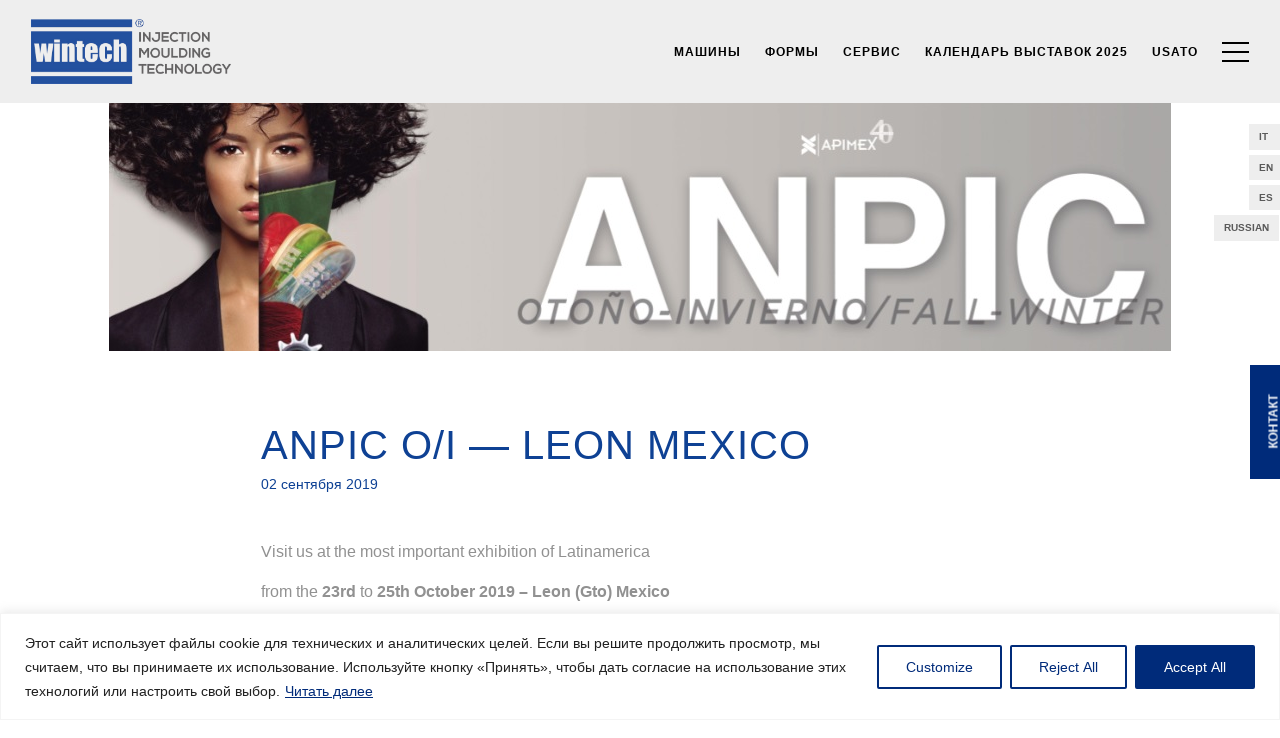

--- FILE ---
content_type: text/html; charset=UTF-8
request_url: https://www.wintechitalia.it/ru/anpic-o-i-leon-mexico/
body_size: 21615
content:
<!DOCTYPE html>
<html lang="ru-RU" prefix="og: https://ogp.me/ns#">
<head>
	<meta charset="UTF-8">
	<meta http-equiv="X-UA-Compatible" content="IE=edge">
	<meta name="viewport" content="width=device-width, initial-scale=1, shrink-to-fit=no">
	<meta name="mobile-web-app-capable" content="yes">
	<meta name="apple-mobile-web-app-capable" content="yes">
	<meta name="apple-mobile-web-app-title" content="Wintech - INJECTION MOULDING TECHNOLOGY">
	<link rel="profile" href="http://gmpg.org/xfn/11">
	<link rel="pingback" href="https://www.wintechitalia.it/xmlrpc.php">
	<link rel="stylesheet" href="https://cdnjs.cloudflare.com/ajax/libs/normalize/5.0.0/normalize.min.css">	
	<link rel="stylesheet" href="https://cdnjs.cloudflare.com/ajax/libs/font-awesome/4.7.0/css/font-awesome.css">
	
	<link rel="alternate" hreflang="it" href="https://www.wintechitalia.it/anpic-o-i-leon-mexico/" />
<link rel="alternate" hreflang="en" href="https://www.wintechitalia.it/en/anpic-o-i-leon-mexico/" />
<link rel="alternate" hreflang="es" href="https://www.wintechitalia.it/es/anpic-o-i-leon-mexico/" />
<link rel="alternate" hreflang="ru" href="https://www.wintechitalia.it/ru/anpic-o-i-leon-mexico/" />
<link rel="alternate" hreflang="x-default" href="https://www.wintechitalia.it/anpic-o-i-leon-mexico/" />

<!-- SEO от Rank Math - https://s.rankmath.com/home -->
<title>ANPIC O/I - Leon Mexico - Wintech</title>
<meta name="description" content="Visit us at the most important exhibition of Latinamerica"/>
<meta name="robots" content="index, follow, max-snippet:-1, max-video-preview:-1, max-image-preview:large"/>
<link rel="canonical" href="https://www.wintechitalia.it/ru/anpic-o-i-leon-mexico/" />
<meta property="og:locale" content="ru_RU" />
<meta property="og:type" content="article" />
<meta property="og:title" content="ANPIC O/I - Leon Mexico - Wintech" />
<meta property="og:description" content="Visit us at the most important exhibition of Latinamerica" />
<meta property="og:url" content="https://www.wintechitalia.it/ru/anpic-o-i-leon-mexico/" />
<meta property="og:site_name" content="Wintech" />
<meta property="article:section" content="News" />
<meta property="og:updated_time" content="2019-09-09T09:07:21+00:00" />
<meta property="og:image" content="https://www.wintechitalia.it/wp-content/uploads/2019/09/anpic_o-i_octubre_2019_wintech.jpg" />
<meta property="og:image:secure_url" content="https://www.wintechitalia.it/wp-content/uploads/2019/09/anpic_o-i_octubre_2019_wintech.jpg" />
<meta property="og:image:width" content="1062" />
<meta property="og:image:height" content="251" />
<meta property="og:image:alt" content="ANPIC O/I &#8212; Leon Mexico" />
<meta property="og:image:type" content="image/jpeg" />
<meta property="article:published_time" content="2019-09-02T09:03:31+00:00" />
<meta property="article:modified_time" content="2019-09-09T09:07:21+00:00" />
<meta name="twitter:card" content="summary_large_image" />
<meta name="twitter:title" content="ANPIC O/I - Leon Mexico - Wintech" />
<meta name="twitter:description" content="Visit us at the most important exhibition of Latinamerica" />
<meta name="twitter:image" content="https://www.wintechitalia.it/wp-content/uploads/2019/09/anpic_o-i_octubre_2019_wintech.jpg" />
<meta name="twitter:label1" content="Автор" />
<meta name="twitter:data1" content="info@wintechitalia.it" />
<meta name="twitter:label2" content="Время чтения" />
<meta name="twitter:data2" content="Меньше минуты" />
<script type="application/ld+json" class="rank-math-schema">{"@context":"https://schema.org","@graph":[{"@type":"Organization","@id":"https://www.wintechitalia.it/ru/#organization/","name":"Wintech","url":"https://www.wintechitalia.it/ru/","logo":{"@type":"ImageObject","@id":"https://www.wintechitalia.it/ru/#logo/","url":"https://www.wintechitalia.it/wp-content/uploads/2018/06/logo-wintech.png","caption":"Wintech","inLanguage":"ru-RU","width":"96","height":"62"}},{"@type":"WebSite","@id":"https://www.wintechitalia.it/ru/#website/","url":"https://www.wintechitalia.it/ru/","name":"Wintech","publisher":{"@id":"https://www.wintechitalia.it/ru/#organization/"},"inLanguage":"ru-RU"},{"@type":"ImageObject","@id":"https://www.wintechitalia.it/wp-content/uploads/2019/09/anpic_o-i_octubre_2019_wintech.jpg","url":"https://www.wintechitalia.it/wp-content/uploads/2019/09/anpic_o-i_octubre_2019_wintech.jpg","width":"1062","height":"251","inLanguage":"ru-RU"},{"@type":"WebPage","@id":"https://www.wintechitalia.it/ru/anpic-o-i-leon-mexico/#webpage","url":"https://www.wintechitalia.it/ru/anpic-o-i-leon-mexico/","name":"ANPIC O/I - Leon Mexico - Wintech","datePublished":"2019-09-02T09:03:31+00:00","dateModified":"2019-09-09T09:07:21+00:00","isPartOf":{"@id":"https://www.wintechitalia.it/ru/#website/"},"primaryImageOfPage":{"@id":"https://www.wintechitalia.it/wp-content/uploads/2019/09/anpic_o-i_octubre_2019_wintech.jpg"},"inLanguage":"ru-RU"},{"@type":"Person","@id":"https://www.wintechitalia.it/ru/author/infowintechitalia-it/","name":"info@wintechitalia.it","url":"https://www.wintechitalia.it/ru/author/infowintechitalia-it/","image":{"@type":"ImageObject","@id":"https://secure.gravatar.com/avatar/43bd8ce86cffbae10aa98897dfb9d67f?s=96&amp;d=mm&amp;r=g","url":"https://secure.gravatar.com/avatar/43bd8ce86cffbae10aa98897dfb9d67f?s=96&amp;d=mm&amp;r=g","caption":"info@wintechitalia.it","inLanguage":"ru-RU"},"worksFor":{"@id":"https://www.wintechitalia.it/ru/#organization/"}},{"@type":"BlogPosting","headline":"ANPIC O/I - Leon Mexico - Wintech","datePublished":"2019-09-02T09:03:31+00:00","dateModified":"2019-09-09T09:07:21+00:00","author":{"@id":"https://www.wintechitalia.it/ru/author/infowintechitalia-it/"},"publisher":{"@id":"https://www.wintechitalia.it/ru/#organization/"},"description":"Visit us at the most important exhibition of Latinamerica","name":"ANPIC O/I - Leon Mexico - Wintech","@id":"https://www.wintechitalia.it/ru/anpic-o-i-leon-mexico/#richSnippet","isPartOf":{"@id":"https://www.wintechitalia.it/ru/anpic-o-i-leon-mexico/#webpage"},"image":{"@id":"https://www.wintechitalia.it/wp-content/uploads/2019/09/anpic_o-i_octubre_2019_wintech.jpg"},"inLanguage":"ru-RU","mainEntityOfPage":{"@id":"https://www.wintechitalia.it/ru/anpic-o-i-leon-mexico/#webpage"}}]}</script>
<!-- /Rank Math WordPress SEO плагин -->

<link rel='dns-prefetch' href='//www.google.com' />
<link rel='dns-prefetch' href='//s.w.org' />
<link rel="alternate" type="application/rss+xml" title="Wintech &raquo; Лента" href="https://www.wintechitalia.it/ru/feed/" />
<link rel="alternate" type="application/rss+xml" title="Wintech &raquo; Лента комментариев" href="https://www.wintechitalia.it/ru/comments/feed/" />
<link rel="alternate" type="application/rss+xml" title="Wintech &raquo; Лента комментариев к &laquo;ANPIC O/I &#8212; Leon Mexico&raquo;" href="https://www.wintechitalia.it/ru/anpic-o-i-leon-mexico/feed/" />
<script>
window._wpemojiSettings = {"baseUrl":"https:\/\/s.w.org\/images\/core\/emoji\/13.1.0\/72x72\/","ext":".png","svgUrl":"https:\/\/s.w.org\/images\/core\/emoji\/13.1.0\/svg\/","svgExt":".svg","source":{"concatemoji":"https:\/\/www.wintechitalia.it\/wp-includes\/js\/wp-emoji-release.min.js?ver=5.9.12"}};
/*! This file is auto-generated */
!function(e,a,t){var n,r,o,i=a.createElement("canvas"),p=i.getContext&&i.getContext("2d");function s(e,t){var a=String.fromCharCode;p.clearRect(0,0,i.width,i.height),p.fillText(a.apply(this,e),0,0);e=i.toDataURL();return p.clearRect(0,0,i.width,i.height),p.fillText(a.apply(this,t),0,0),e===i.toDataURL()}function c(e){var t=a.createElement("script");t.src=e,t.defer=t.type="text/javascript",a.getElementsByTagName("head")[0].appendChild(t)}for(o=Array("flag","emoji"),t.supports={everything:!0,everythingExceptFlag:!0},r=0;r<o.length;r++)t.supports[o[r]]=function(e){if(!p||!p.fillText)return!1;switch(p.textBaseline="top",p.font="600 32px Arial",e){case"flag":return s([127987,65039,8205,9895,65039],[127987,65039,8203,9895,65039])?!1:!s([55356,56826,55356,56819],[55356,56826,8203,55356,56819])&&!s([55356,57332,56128,56423,56128,56418,56128,56421,56128,56430,56128,56423,56128,56447],[55356,57332,8203,56128,56423,8203,56128,56418,8203,56128,56421,8203,56128,56430,8203,56128,56423,8203,56128,56447]);case"emoji":return!s([10084,65039,8205,55357,56613],[10084,65039,8203,55357,56613])}return!1}(o[r]),t.supports.everything=t.supports.everything&&t.supports[o[r]],"flag"!==o[r]&&(t.supports.everythingExceptFlag=t.supports.everythingExceptFlag&&t.supports[o[r]]);t.supports.everythingExceptFlag=t.supports.everythingExceptFlag&&!t.supports.flag,t.DOMReady=!1,t.readyCallback=function(){t.DOMReady=!0},t.supports.everything||(n=function(){t.readyCallback()},a.addEventListener?(a.addEventListener("DOMContentLoaded",n,!1),e.addEventListener("load",n,!1)):(e.attachEvent("onload",n),a.attachEvent("onreadystatechange",function(){"complete"===a.readyState&&t.readyCallback()})),(n=t.source||{}).concatemoji?c(n.concatemoji):n.wpemoji&&n.twemoji&&(c(n.twemoji),c(n.wpemoji)))}(window,document,window._wpemojiSettings);
</script>
<style>
img.wp-smiley,
img.emoji {
	display: inline !important;
	border: none !important;
	box-shadow: none !important;
	height: 1em !important;
	width: 1em !important;
	margin: 0 0.07em !important;
	vertical-align: -0.1em !important;
	background: none !important;
	padding: 0 !important;
}
</style>
	<link rel='stylesheet' id='wp-block-library-css'  href='https://www.wintechitalia.it/wp-includes/css/dist/block-library/style.min.css?ver=5.9.12' media='all' />
<link rel='stylesheet' id='wc-blocks-vendors-style-css'  href='https://www.wintechitalia.it/wp-content/plugins/woocommerce/packages/woocommerce-blocks/build/wc-blocks-vendors-style.css?ver=7.2.2' media='all' />
<link rel='stylesheet' id='wc-blocks-style-css'  href='https://www.wintechitalia.it/wp-content/plugins/woocommerce/packages/woocommerce-blocks/build/wc-blocks-style.css?ver=7.2.2' media='all' />
<style id='global-styles-inline-css'>
body{--wp--preset--color--black: #000000;--wp--preset--color--cyan-bluish-gray: #abb8c3;--wp--preset--color--white: #fff;--wp--preset--color--pale-pink: #f78da7;--wp--preset--color--vivid-red: #cf2e2e;--wp--preset--color--luminous-vivid-orange: #ff6900;--wp--preset--color--luminous-vivid-amber: #fcb900;--wp--preset--color--light-green-cyan: #7bdcb5;--wp--preset--color--vivid-green-cyan: #00d084;--wp--preset--color--pale-cyan-blue: #8ed1fc;--wp--preset--color--vivid-cyan-blue: #0693e3;--wp--preset--color--vivid-purple: #9b51e0;--wp--preset--color--blue: #0d6efd;--wp--preset--color--indigo: #6610f2;--wp--preset--color--purple: #5533ff;--wp--preset--color--pink: #d63384;--wp--preset--color--red: #dc3545;--wp--preset--color--orange: #fd7e14;--wp--preset--color--yellow: #ffc107;--wp--preset--color--green: #198754;--wp--preset--color--teal: #20c997;--wp--preset--color--cyan: #0dcaf0;--wp--preset--color--gray: #6c757d;--wp--preset--color--gray-dark: #343a40;--wp--preset--gradient--vivid-cyan-blue-to-vivid-purple: linear-gradient(135deg,rgba(6,147,227,1) 0%,rgb(155,81,224) 100%);--wp--preset--gradient--light-green-cyan-to-vivid-green-cyan: linear-gradient(135deg,rgb(122,220,180) 0%,rgb(0,208,130) 100%);--wp--preset--gradient--luminous-vivid-amber-to-luminous-vivid-orange: linear-gradient(135deg,rgba(252,185,0,1) 0%,rgba(255,105,0,1) 100%);--wp--preset--gradient--luminous-vivid-orange-to-vivid-red: linear-gradient(135deg,rgba(255,105,0,1) 0%,rgb(207,46,46) 100%);--wp--preset--gradient--very-light-gray-to-cyan-bluish-gray: linear-gradient(135deg,rgb(238,238,238) 0%,rgb(169,184,195) 100%);--wp--preset--gradient--cool-to-warm-spectrum: linear-gradient(135deg,rgb(74,234,220) 0%,rgb(151,120,209) 20%,rgb(207,42,186) 40%,rgb(238,44,130) 60%,rgb(251,105,98) 80%,rgb(254,248,76) 100%);--wp--preset--gradient--blush-light-purple: linear-gradient(135deg,rgb(255,206,236) 0%,rgb(152,150,240) 100%);--wp--preset--gradient--blush-bordeaux: linear-gradient(135deg,rgb(254,205,165) 0%,rgb(254,45,45) 50%,rgb(107,0,62) 100%);--wp--preset--gradient--luminous-dusk: linear-gradient(135deg,rgb(255,203,112) 0%,rgb(199,81,192) 50%,rgb(65,88,208) 100%);--wp--preset--gradient--pale-ocean: linear-gradient(135deg,rgb(255,245,203) 0%,rgb(182,227,212) 50%,rgb(51,167,181) 100%);--wp--preset--gradient--electric-grass: linear-gradient(135deg,rgb(202,248,128) 0%,rgb(113,206,126) 100%);--wp--preset--gradient--midnight: linear-gradient(135deg,rgb(2,3,129) 0%,rgb(40,116,252) 100%);--wp--preset--duotone--dark-grayscale: url('#wp-duotone-dark-grayscale');--wp--preset--duotone--grayscale: url('#wp-duotone-grayscale');--wp--preset--duotone--purple-yellow: url('#wp-duotone-purple-yellow');--wp--preset--duotone--blue-red: url('#wp-duotone-blue-red');--wp--preset--duotone--midnight: url('#wp-duotone-midnight');--wp--preset--duotone--magenta-yellow: url('#wp-duotone-magenta-yellow');--wp--preset--duotone--purple-green: url('#wp-duotone-purple-green');--wp--preset--duotone--blue-orange: url('#wp-duotone-blue-orange');--wp--preset--font-size--small: 13px;--wp--preset--font-size--medium: 20px;--wp--preset--font-size--large: 36px;--wp--preset--font-size--x-large: 42px;}.has-black-color{color: var(--wp--preset--color--black) !important;}.has-cyan-bluish-gray-color{color: var(--wp--preset--color--cyan-bluish-gray) !important;}.has-white-color{color: var(--wp--preset--color--white) !important;}.has-pale-pink-color{color: var(--wp--preset--color--pale-pink) !important;}.has-vivid-red-color{color: var(--wp--preset--color--vivid-red) !important;}.has-luminous-vivid-orange-color{color: var(--wp--preset--color--luminous-vivid-orange) !important;}.has-luminous-vivid-amber-color{color: var(--wp--preset--color--luminous-vivid-amber) !important;}.has-light-green-cyan-color{color: var(--wp--preset--color--light-green-cyan) !important;}.has-vivid-green-cyan-color{color: var(--wp--preset--color--vivid-green-cyan) !important;}.has-pale-cyan-blue-color{color: var(--wp--preset--color--pale-cyan-blue) !important;}.has-vivid-cyan-blue-color{color: var(--wp--preset--color--vivid-cyan-blue) !important;}.has-vivid-purple-color{color: var(--wp--preset--color--vivid-purple) !important;}.has-black-background-color{background-color: var(--wp--preset--color--black) !important;}.has-cyan-bluish-gray-background-color{background-color: var(--wp--preset--color--cyan-bluish-gray) !important;}.has-white-background-color{background-color: var(--wp--preset--color--white) !important;}.has-pale-pink-background-color{background-color: var(--wp--preset--color--pale-pink) !important;}.has-vivid-red-background-color{background-color: var(--wp--preset--color--vivid-red) !important;}.has-luminous-vivid-orange-background-color{background-color: var(--wp--preset--color--luminous-vivid-orange) !important;}.has-luminous-vivid-amber-background-color{background-color: var(--wp--preset--color--luminous-vivid-amber) !important;}.has-light-green-cyan-background-color{background-color: var(--wp--preset--color--light-green-cyan) !important;}.has-vivid-green-cyan-background-color{background-color: var(--wp--preset--color--vivid-green-cyan) !important;}.has-pale-cyan-blue-background-color{background-color: var(--wp--preset--color--pale-cyan-blue) !important;}.has-vivid-cyan-blue-background-color{background-color: var(--wp--preset--color--vivid-cyan-blue) !important;}.has-vivid-purple-background-color{background-color: var(--wp--preset--color--vivid-purple) !important;}.has-black-border-color{border-color: var(--wp--preset--color--black) !important;}.has-cyan-bluish-gray-border-color{border-color: var(--wp--preset--color--cyan-bluish-gray) !important;}.has-white-border-color{border-color: var(--wp--preset--color--white) !important;}.has-pale-pink-border-color{border-color: var(--wp--preset--color--pale-pink) !important;}.has-vivid-red-border-color{border-color: var(--wp--preset--color--vivid-red) !important;}.has-luminous-vivid-orange-border-color{border-color: var(--wp--preset--color--luminous-vivid-orange) !important;}.has-luminous-vivid-amber-border-color{border-color: var(--wp--preset--color--luminous-vivid-amber) !important;}.has-light-green-cyan-border-color{border-color: var(--wp--preset--color--light-green-cyan) !important;}.has-vivid-green-cyan-border-color{border-color: var(--wp--preset--color--vivid-green-cyan) !important;}.has-pale-cyan-blue-border-color{border-color: var(--wp--preset--color--pale-cyan-blue) !important;}.has-vivid-cyan-blue-border-color{border-color: var(--wp--preset--color--vivid-cyan-blue) !important;}.has-vivid-purple-border-color{border-color: var(--wp--preset--color--vivid-purple) !important;}.has-vivid-cyan-blue-to-vivid-purple-gradient-background{background: var(--wp--preset--gradient--vivid-cyan-blue-to-vivid-purple) !important;}.has-light-green-cyan-to-vivid-green-cyan-gradient-background{background: var(--wp--preset--gradient--light-green-cyan-to-vivid-green-cyan) !important;}.has-luminous-vivid-amber-to-luminous-vivid-orange-gradient-background{background: var(--wp--preset--gradient--luminous-vivid-amber-to-luminous-vivid-orange) !important;}.has-luminous-vivid-orange-to-vivid-red-gradient-background{background: var(--wp--preset--gradient--luminous-vivid-orange-to-vivid-red) !important;}.has-very-light-gray-to-cyan-bluish-gray-gradient-background{background: var(--wp--preset--gradient--very-light-gray-to-cyan-bluish-gray) !important;}.has-cool-to-warm-spectrum-gradient-background{background: var(--wp--preset--gradient--cool-to-warm-spectrum) !important;}.has-blush-light-purple-gradient-background{background: var(--wp--preset--gradient--blush-light-purple) !important;}.has-blush-bordeaux-gradient-background{background: var(--wp--preset--gradient--blush-bordeaux) !important;}.has-luminous-dusk-gradient-background{background: var(--wp--preset--gradient--luminous-dusk) !important;}.has-pale-ocean-gradient-background{background: var(--wp--preset--gradient--pale-ocean) !important;}.has-electric-grass-gradient-background{background: var(--wp--preset--gradient--electric-grass) !important;}.has-midnight-gradient-background{background: var(--wp--preset--gradient--midnight) !important;}.has-small-font-size{font-size: var(--wp--preset--font-size--small) !important;}.has-medium-font-size{font-size: var(--wp--preset--font-size--medium) !important;}.has-large-font-size{font-size: var(--wp--preset--font-size--large) !important;}.has-x-large-font-size{font-size: var(--wp--preset--font-size--x-large) !important;}
</style>
<link rel='stylesheet' id='contact-form-7-css'  href='https://www.wintechitalia.it/wp-content/plugins/contact-form-7/includes/css/styles.css?ver=5.5.6' media='all' />
<link rel='stylesheet' id='woof-css'  href='https://www.wintechitalia.it/wp-content/plugins/woocommerce-products-filter/css/front.css?ver=5.9.12' media='all' />
<link rel='stylesheet' id='chosen-drop-down-css'  href='https://www.wintechitalia.it/wp-content/plugins/woocommerce-products-filter/js/chosen/chosen.min.css?ver=5.9.12' media='all' />
<link rel='stylesheet' id='woocommerce-layout-css'  href='https://www.wintechitalia.it/wp-content/plugins/woocommerce/assets/css/woocommerce-layout.css?ver=6.4.1' media='all' />
<link rel='stylesheet' id='woocommerce-smallscreen-css'  href='https://www.wintechitalia.it/wp-content/plugins/woocommerce/assets/css/woocommerce-smallscreen.css?ver=6.4.1' media='only screen and (max-width: 768px)' />
<link rel='stylesheet' id='woocommerce-general-css'  href='https://www.wintechitalia.it/wp-content/plugins/woocommerce/assets/css/woocommerce.css?ver=6.4.1' media='all' />
<style id='woocommerce-inline-inline-css'>
.woocommerce form .form-row .required { visibility: visible; }
</style>
<link rel='stylesheet' id='wpml-legacy-vertical-list-0-css'  href='https://www.wintechitalia.it/wp-content/plugins/sitepress-multilingual-cms/templates/language-switchers/legacy-list-vertical/style.min.css?ver=1' media='all' />
<link rel='stylesheet' id='main-styles-css'  href='https://www.wintechitalia.it/wp-content/themes/understrap-child/style.css?ver=0.5.0' media='all' />
<link rel='stylesheet' id='child-understrap-styles-css'  href='https://www.wintechitalia.it/wp-content/themes/understrap-child/css/child-theme.min.css?ver=0.5.0' media='all' />
<link rel='stylesheet' id='developer-css'  href='https://www.wintechitalia.it/wp-content/themes/understrap-child/css/developer.css?ver=0.5.0' media='all' />
<link rel='stylesheet' id='owlcarouselmin-styles-css'  href='https://www.wintechitalia.it/wp-content/themes/understrap-child/owlcarousel/assets/owl.carousel.min.css?ver=0.5.0' media='all' />
<link rel='stylesheet' id='icon-styles-css'  href='https://www.wintechitalia.it/wp-content/themes/understrap-child/css/ionicons.min.css?ver=0.5.0' media='all' />
<link rel='stylesheet' id='slick-styles-css'  href='https://www.wintechitalia.it/wp-content/themes/understrap-child/slick/slick.css?ver=0.5.0' media='all' />
<script id='cookie-law-info-js-extra'>
var _ckyConfig = {"_ipData":[],"_assetsURL":"https:\/\/www.wintechitalia.it\/wp-content\/plugins\/cookie-law-info\/lite\/frontend\/images\/","_publicURL":"https:\/\/www.wintechitalia.it","_expiry":"365","_categories":[{"name":"Necessary","slug":"necessary","isNecessary":true,"ccpaDoNotSell":true,"cookies":[{"cookieID":"PHPSESSID","domain":"www.wintechitalia.it","provider":""},{"cookieID":"cookieyes-consent","domain":"www.wintechitalia.it","provider":""}],"active":true,"defaultConsent":{"gdpr":true,"ccpa":true}},{"name":"Functional","slug":"functional","isNecessary":false,"ccpaDoNotSell":true,"cookies":[{"cookieID":"__cf_bm","domain":".vimeo.com","provider":"cloudflare.com"}],"active":true,"defaultConsent":{"gdpr":false,"ccpa":false}},{"name":"Analytics","slug":"analytics","isNecessary":false,"ccpaDoNotSell":true,"cookies":[{"cookieID":"_ga_*","domain":".wintechitalia.it","provider":"google-analytics.com|googletagmanager.com\/gtag\/js"},{"cookieID":"_ga","domain":".wintechitalia.it","provider":"google-analytics.com|googletagmanager.com\/gtag\/js"},{"cookieID":"vuid","domain":".vimeo.com","provider":"vimeo.com"}],"active":true,"defaultConsent":{"gdpr":false,"ccpa":false}},{"name":"Performance","slug":"performance","isNecessary":false,"ccpaDoNotSell":true,"cookies":[],"active":true,"defaultConsent":{"gdpr":false,"ccpa":false}},{"name":"Advertisement","slug":"advertisement","isNecessary":false,"ccpaDoNotSell":true,"cookies":[],"active":true,"defaultConsent":{"gdpr":false,"ccpa":false}}],"_activeLaw":"gdpr","_rootDomain":"","_block":"1","_showBanner":"1","_bannerConfig":{"settings":{"type":"banner","preferenceCenterType":"popup","position":"bottom","applicableLaw":"gdpr"},"behaviours":{"reloadBannerOnAccept":false,"loadAnalyticsByDefault":false,"animations":{"onLoad":"animate","onHide":"sticky"}},"config":{"revisitConsent":{"status":true,"tag":"revisit-consent","position":"bottom-left","meta":{"url":"#"},"styles":{"background-color":"#002B7A"},"elements":{"title":{"type":"text","tag":"revisit-consent-title","status":true,"styles":{"color":"#0056a7"}}}},"preferenceCenter":{"toggle":{"status":true,"tag":"detail-category-toggle","type":"toggle","states":{"active":{"styles":{"background-color":"#1863DC"}},"inactive":{"styles":{"background-color":"#D0D5D2"}}}}},"categoryPreview":{"status":false,"toggle":{"status":true,"tag":"detail-category-preview-toggle","type":"toggle","states":{"active":{"styles":{"background-color":"#1863DC"}},"inactive":{"styles":{"background-color":"#D0D5D2"}}}}},"videoPlaceholder":{"status":true,"styles":{"background-color":"#000000","border-color":"#000000","color":"#ffffff"}},"readMore":{"status":true,"tag":"readmore-button","type":"link","meta":{"noFollow":true,"newTab":true},"styles":{"color":"#002B7A","background-color":"transparent","border-color":"transparent"}},"showMore":{"status":true,"tag":"show-desc-button","type":"button","styles":{"color":"#1863DC"}},"showLess":{"status":true,"tag":"hide-desc-button","type":"button","styles":{"color":"#1863DC"}},"alwaysActive":{"status":true,"tag":"always-active","styles":{"color":"#008000"}},"manualLinks":{"status":true,"tag":"manual-links","type":"link","styles":{"color":"#1863DC"}},"auditTable":{"status":true},"optOption":{"status":true,"toggle":{"status":true,"tag":"optout-option-toggle","type":"toggle","states":{"active":{"styles":{"background-color":"#1863dc"}},"inactive":{"styles":{"background-color":"#FFFFFF"}}}}}}},"_version":"3.3.7","_logConsent":"1","_tags":[{"tag":"accept-button","styles":{"color":"#FFFFFF","background-color":"#002B7A","border-color":"#002B7A"}},{"tag":"reject-button","styles":{"color":"#002B7A","background-color":"transparent","border-color":"#002B7A"}},{"tag":"settings-button","styles":{"color":"#002B7A","background-color":"transparent","border-color":"#002B7A"}},{"tag":"readmore-button","styles":{"color":"#002B7A","background-color":"transparent","border-color":"transparent"}},{"tag":"donotsell-button","styles":{"color":"#1863DC","background-color":"transparent","border-color":"transparent"}},{"tag":"show-desc-button","styles":{"color":"#1863DC"}},{"tag":"hide-desc-button","styles":{"color":"#1863DC"}},{"tag":"cky-always-active","styles":[]},{"tag":"cky-link","styles":[]},{"tag":"accept-button","styles":{"color":"#FFFFFF","background-color":"#002B7A","border-color":"#002B7A"}},{"tag":"revisit-consent","styles":{"background-color":"#002B7A"}}],"_shortCodes":[{"key":"cky_readmore","content":"<a href=\"\/cookie-policy\/\" class=\"cky-policy\" aria-label=\"\u0427\u0438\u0442\u0430\u0442\u044c \u0434\u0430\u043b\u0435\u0435\" target=\"_blank\" rel=\"noopener\" data-cky-tag=\"readmore-button\">\u0427\u0438\u0442\u0430\u0442\u044c \u0434\u0430\u043b\u0435\u0435<\/a>","tag":"readmore-button","status":true,"attributes":{"rel":"nofollow","target":"_blank"}},{"key":"cky_show_desc","content":"<button class=\"cky-show-desc-btn\" data-cky-tag=\"show-desc-button\" aria-label=\"Show more\">Show more<\/button>","tag":"show-desc-button","status":true,"attributes":[]},{"key":"cky_hide_desc","content":"<button class=\"cky-show-desc-btn\" data-cky-tag=\"hide-desc-button\" aria-label=\"Show less\">Show less<\/button>","tag":"hide-desc-button","status":true,"attributes":[]},{"key":"cky_optout_show_desc","content":"[cky_optout_show_desc]","tag":"optout-show-desc-button","status":true,"attributes":[]},{"key":"cky_optout_hide_desc","content":"[cky_optout_hide_desc]","tag":"optout-hide-desc-button","status":true,"attributes":[]},{"key":"cky_category_toggle_label","content":"[cky_{{status}}_category_label] [cky_preference_{{category_slug}}_title]","tag":"","status":true,"attributes":[]},{"key":"cky_enable_category_label","content":"Enable","tag":"","status":true,"attributes":[]},{"key":"cky_disable_category_label","content":"Disable","tag":"","status":true,"attributes":[]},{"key":"cky_video_placeholder","content":"<div class=\"video-placeholder-normal\" data-cky-tag=\"video-placeholder\" id=\"[UNIQUEID]\"><p class=\"video-placeholder-text-normal\" data-cky-tag=\"placeholder-title\">Please accept cookies to access this content<\/p><\/div>","tag":"","status":true,"attributes":[]},{"key":"cky_enable_optout_label","content":"Enable","tag":"","status":true,"attributes":[]},{"key":"cky_disable_optout_label","content":"Disable","tag":"","status":true,"attributes":[]},{"key":"cky_optout_toggle_label","content":"[cky_{{status}}_optout_label] [cky_optout_option_title]","tag":"","status":true,"attributes":[]},{"key":"cky_optout_option_title","content":"Do Not Sell or Share My Personal Information","tag":"","status":true,"attributes":[]},{"key":"cky_optout_close_label","content":"Close","tag":"","status":true,"attributes":[]},{"key":"cky_preference_close_label","content":"Close","tag":"","status":true,"attributes":[]}],"_rtl":"","_language":"ru","_providersToBlock":[{"re":"cloudflare.com","categories":["functional"]},{"re":"google-analytics.com|googletagmanager.com\/gtag\/js","categories":["analytics"]},{"re":"vimeo.com","categories":["analytics"]}]};
var _ckyStyles = {"css":".cky-overlay{background: #000000; opacity: 0.4; position: fixed; top: 0; left: 0; width: 100%; height: 100%; z-index: 99999999;}.cky-hide{display: none;}.cky-btn-revisit-wrapper{display: flex; align-items: center; justify-content: center; background: #0056a7; width: 45px; height: 45px; border-radius: 50%; position: fixed; z-index: 999999; cursor: pointer;}.cky-revisit-bottom-left{bottom: 15px; left: 15px;}.cky-revisit-bottom-right{bottom: 15px; right: 15px;}.cky-btn-revisit-wrapper .cky-btn-revisit{display: flex; align-items: center; justify-content: center; background: none; border: none; cursor: pointer; position: relative; margin: 0; padding: 0;}.cky-btn-revisit-wrapper .cky-btn-revisit img{max-width: fit-content; margin: 0; height: 30px; width: 30px;}.cky-revisit-bottom-left:hover::before{content: attr(data-tooltip); position: absolute; background: #4e4b66; color: #ffffff; left: calc(100% + 7px); font-size: 12px; line-height: 16px; width: max-content; padding: 4px 8px; border-radius: 4px;}.cky-revisit-bottom-left:hover::after{position: absolute; content: \"\"; border: 5px solid transparent; left: calc(100% + 2px); border-left-width: 0; border-right-color: #4e4b66;}.cky-revisit-bottom-right:hover::before{content: attr(data-tooltip); position: absolute; background: #4e4b66; color: #ffffff; right: calc(100% + 7px); font-size: 12px; line-height: 16px; width: max-content; padding: 4px 8px; border-radius: 4px;}.cky-revisit-bottom-right:hover::after{position: absolute; content: \"\"; border: 5px solid transparent; right: calc(100% + 2px); border-right-width: 0; border-left-color: #4e4b66;}.cky-revisit-hide{display: none;}.cky-consent-container{position: fixed; width: 100%; box-sizing: border-box; z-index: 9999999;}.cky-consent-container .cky-consent-bar{background: #ffffff; border: 1px solid; padding: 16.5px 24px; box-shadow: 0 -1px 10px 0 #acabab4d;}.cky-banner-bottom{bottom: 0; left: 0;}.cky-banner-top{top: 0; left: 0;}.cky-custom-brand-logo-wrapper .cky-custom-brand-logo{width: 100px; height: auto; margin: 0 0 12px 0;}.cky-notice .cky-title{color: #212121; font-weight: 700; font-size: 18px; line-height: 24px; margin: 0 0 12px 0;}.cky-notice-group{display: flex; justify-content: space-between; align-items: center; font-size: 14px; line-height: 24px; font-weight: 400;}.cky-notice-des *,.cky-preference-content-wrapper *,.cky-accordion-header-des *,.cky-gpc-wrapper .cky-gpc-desc *{font-size: 14px;}.cky-notice-des{color: #212121; font-size: 14px; line-height: 24px; font-weight: 400;}.cky-notice-des img{height: 25px; width: 25px;}.cky-consent-bar .cky-notice-des p,.cky-gpc-wrapper .cky-gpc-desc p,.cky-preference-body-wrapper .cky-preference-content-wrapper p,.cky-accordion-header-wrapper .cky-accordion-header-des p,.cky-cookie-des-table li div:last-child p{color: inherit; margin-top: 0; overflow-wrap: break-word;}.cky-notice-des P:last-child,.cky-preference-content-wrapper p:last-child,.cky-cookie-des-table li div:last-child p:last-child,.cky-gpc-wrapper .cky-gpc-desc p:last-child{margin-bottom: 0;}.cky-notice-des a.cky-policy,.cky-notice-des button.cky-policy{font-size: 14px; color: #1863dc; white-space: nowrap; cursor: pointer; background: transparent; border: 1px solid; text-decoration: underline;}.cky-notice-des button.cky-policy{padding: 0;}.cky-notice-des a.cky-policy:focus-visible,.cky-notice-des button.cky-policy:focus-visible,.cky-preference-content-wrapper .cky-show-desc-btn:focus-visible,.cky-accordion-header .cky-accordion-btn:focus-visible,.cky-preference-header .cky-btn-close:focus-visible,.cky-switch input[type=\"checkbox\"]:focus-visible,.cky-footer-wrapper a:focus-visible,.cky-btn:focus-visible{outline: 2px solid #1863dc; outline-offset: 2px;}.cky-btn:focus:not(:focus-visible),.cky-accordion-header .cky-accordion-btn:focus:not(:focus-visible),.cky-preference-content-wrapper .cky-show-desc-btn:focus:not(:focus-visible),.cky-btn-revisit-wrapper .cky-btn-revisit:focus:not(:focus-visible),.cky-preference-header .cky-btn-close:focus:not(:focus-visible),.cky-consent-bar .cky-banner-btn-close:focus:not(:focus-visible){outline: 0;}button.cky-show-desc-btn:not(:hover):not(:active){color: #1863dc; background: transparent;}button.cky-accordion-btn:not(:hover):not(:active),button.cky-banner-btn-close:not(:hover):not(:active),button.cky-btn-close:not(:hover):not(:active),button.cky-btn-revisit:not(:hover):not(:active){background: transparent;}.cky-consent-bar button:hover,.cky-modal.cky-modal-open button:hover,.cky-consent-bar button:focus,.cky-modal.cky-modal-open button:focus{text-decoration: none;}.cky-notice-btn-wrapper{display: flex; justify-content: center; align-items: center; margin-left: 15px;}.cky-notice-btn-wrapper .cky-btn{text-shadow: none; box-shadow: none;}.cky-btn{font-size: 14px; font-family: inherit; line-height: 24px; padding: 8px 27px; font-weight: 500; margin: 0 8px 0 0; border-radius: 2px; white-space: nowrap; cursor: pointer; text-align: center; text-transform: none; min-height: 0;}.cky-btn:hover{opacity: 0.8;}.cky-btn-customize{color: #1863dc; background: transparent; border: 2px solid #1863dc;}.cky-btn-reject{color: #1863dc; background: transparent; border: 2px solid #1863dc;}.cky-btn-accept{background: #1863dc; color: #ffffff; border: 2px solid #1863dc;}.cky-btn:last-child{margin-right: 0;}@media (max-width: 768px){.cky-notice-group{display: block;}.cky-notice-btn-wrapper{margin-left: 0;}.cky-notice-btn-wrapper .cky-btn{flex: auto; max-width: 100%; margin-top: 10px; white-space: unset;}}@media (max-width: 576px){.cky-notice-btn-wrapper{flex-direction: column;}.cky-custom-brand-logo-wrapper, .cky-notice .cky-title, .cky-notice-des, .cky-notice-btn-wrapper{padding: 0 28px;}.cky-consent-container .cky-consent-bar{padding: 16.5px 0;}.cky-notice-des{max-height: 40vh; overflow-y: scroll;}.cky-notice-btn-wrapper .cky-btn{width: 100%; padding: 8px; margin-right: 0;}.cky-notice-btn-wrapper .cky-btn-accept{order: 1;}.cky-notice-btn-wrapper .cky-btn-reject{order: 3;}.cky-notice-btn-wrapper .cky-btn-customize{order: 2;}}@media (max-height: 480px){.cky-consent-container{max-height: 100vh;overflow-y: scroll}.cky-notice-des{max-height: unset;overflow-y: unset}.cky-preference-center{height: 100vh;overflow: auto !important}.cky-preference-center .cky-preference-body-wrapper{overflow: unset}}@media (max-width: 425px){.cky-custom-brand-logo-wrapper, .cky-notice .cky-title, .cky-notice-des, .cky-notice-btn-wrapper{padding: 0 24px;}.cky-notice-btn-wrapper{flex-direction: column;}.cky-btn{width: 100%; margin: 10px 0 0 0;}.cky-notice-btn-wrapper .cky-btn-customize{order: 2;}.cky-notice-btn-wrapper .cky-btn-reject{order: 3;}.cky-notice-btn-wrapper .cky-btn-accept{order: 1; margin-top: 16px;}}@media (max-width: 352px){.cky-notice .cky-title{font-size: 16px;}.cky-notice-des *{font-size: 12px;}.cky-notice-des, .cky-btn{font-size: 12px;}}.cky-modal.cky-modal-open{display: flex; visibility: visible; -webkit-transform: translate(-50%, -50%); -moz-transform: translate(-50%, -50%); -ms-transform: translate(-50%, -50%); -o-transform: translate(-50%, -50%); transform: translate(-50%, -50%); top: 50%; left: 50%; transition: all 1s ease;}.cky-modal{box-shadow: 0 32px 68px rgba(0, 0, 0, 0.3); margin: 0 auto; position: fixed; max-width: 100%; background: #ffffff; top: 50%; box-sizing: border-box; border-radius: 6px; z-index: 999999999; color: #212121; -webkit-transform: translate(-50%, 100%); -moz-transform: translate(-50%, 100%); -ms-transform: translate(-50%, 100%); -o-transform: translate(-50%, 100%); transform: translate(-50%, 100%); visibility: hidden; transition: all 0s ease;}.cky-preference-center{max-height: 79vh; overflow: hidden; width: 845px; overflow: hidden; flex: 1 1 0; display: flex; flex-direction: column; border-radius: 6px;}.cky-preference-header{display: flex; align-items: center; justify-content: space-between; padding: 22px 24px; border-bottom: 1px solid;}.cky-preference-header .cky-preference-title{font-size: 18px; font-weight: 700; line-height: 24px;}.cky-preference-header .cky-btn-close{margin: 0; cursor: pointer; vertical-align: middle; padding: 0; background: none; border: none; width: 24px; height: 24px; min-height: 0; line-height: 0; text-shadow: none; box-shadow: none;}.cky-preference-header .cky-btn-close img{margin: 0; height: 10px; width: 10px;}.cky-preference-body-wrapper{padding: 0 24px; flex: 1; overflow: auto; box-sizing: border-box;}.cky-preference-content-wrapper,.cky-gpc-wrapper .cky-gpc-desc{font-size: 14px; line-height: 24px; font-weight: 400; padding: 12px 0;}.cky-preference-content-wrapper{border-bottom: 1px solid;}.cky-preference-content-wrapper img{height: 25px; width: 25px;}.cky-preference-content-wrapper .cky-show-desc-btn{font-size: 14px; font-family: inherit; color: #1863dc; text-decoration: none; line-height: 24px; padding: 0; margin: 0; white-space: nowrap; cursor: pointer; background: transparent; border-color: transparent; text-transform: none; min-height: 0; text-shadow: none; box-shadow: none;}.cky-accordion-wrapper{margin-bottom: 10px;}.cky-accordion{border-bottom: 1px solid;}.cky-accordion:last-child{border-bottom: none;}.cky-accordion .cky-accordion-item{display: flex; margin-top: 10px;}.cky-accordion .cky-accordion-body{display: none;}.cky-accordion.cky-accordion-active .cky-accordion-body{display: block; padding: 0 22px; margin-bottom: 16px;}.cky-accordion-header-wrapper{cursor: pointer; width: 100%;}.cky-accordion-item .cky-accordion-header{display: flex; justify-content: space-between; align-items: center;}.cky-accordion-header .cky-accordion-btn{font-size: 16px; font-family: inherit; color: #212121; line-height: 24px; background: none; border: none; font-weight: 700; padding: 0; margin: 0; cursor: pointer; text-transform: none; min-height: 0; text-shadow: none; box-shadow: none;}.cky-accordion-header .cky-always-active{color: #008000; font-weight: 600; line-height: 24px; font-size: 14px;}.cky-accordion-header-des{font-size: 14px; line-height: 24px; margin: 10px 0 16px 0;}.cky-accordion-chevron{margin-right: 22px; position: relative; cursor: pointer;}.cky-accordion-chevron-hide{display: none;}.cky-accordion .cky-accordion-chevron i::before{content: \"\"; position: absolute; border-right: 1.4px solid; border-bottom: 1.4px solid; border-color: inherit; height: 6px; width: 6px; -webkit-transform: rotate(-45deg); -moz-transform: rotate(-45deg); -ms-transform: rotate(-45deg); -o-transform: rotate(-45deg); transform: rotate(-45deg); transition: all 0.2s ease-in-out; top: 8px;}.cky-accordion.cky-accordion-active .cky-accordion-chevron i::before{-webkit-transform: rotate(45deg); -moz-transform: rotate(45deg); -ms-transform: rotate(45deg); -o-transform: rotate(45deg); transform: rotate(45deg);}.cky-audit-table{background: #f4f4f4; border-radius: 6px;}.cky-audit-table .cky-empty-cookies-text{color: inherit; font-size: 12px; line-height: 24px; margin: 0; padding: 10px;}.cky-audit-table .cky-cookie-des-table{font-size: 12px; line-height: 24px; font-weight: normal; padding: 15px 10px; border-bottom: 1px solid; border-bottom-color: inherit; margin: 0;}.cky-audit-table .cky-cookie-des-table:last-child{border-bottom: none;}.cky-audit-table .cky-cookie-des-table li{list-style-type: none; display: flex; padding: 3px 0;}.cky-audit-table .cky-cookie-des-table li:first-child{padding-top: 0;}.cky-cookie-des-table li div:first-child{width: 100px; font-weight: 600; word-break: break-word; word-wrap: break-word;}.cky-cookie-des-table li div:last-child{flex: 1; word-break: break-word; word-wrap: break-word; margin-left: 8px;}.cky-footer-shadow{display: block; width: 100%; height: 40px; background: linear-gradient(180deg, rgba(255, 255, 255, 0) 0%, #ffffff 100%); position: absolute; bottom: calc(100% - 1px);}.cky-footer-wrapper{position: relative;}.cky-prefrence-btn-wrapper{display: flex; flex-wrap: wrap; align-items: center; justify-content: center; padding: 22px 24px; border-top: 1px solid;}.cky-prefrence-btn-wrapper .cky-btn{flex: auto; max-width: 100%; text-shadow: none; box-shadow: none;}.cky-btn-preferences{color: #1863dc; background: transparent; border: 2px solid #1863dc;}.cky-preference-header,.cky-preference-body-wrapper,.cky-preference-content-wrapper,.cky-accordion-wrapper,.cky-accordion,.cky-accordion-wrapper,.cky-footer-wrapper,.cky-prefrence-btn-wrapper{border-color: inherit;}@media (max-width: 845px){.cky-modal{max-width: calc(100% - 16px);}}@media (max-width: 576px){.cky-modal{max-width: 100%;}.cky-preference-center{max-height: 100vh;}.cky-prefrence-btn-wrapper{flex-direction: column;}.cky-accordion.cky-accordion-active .cky-accordion-body{padding-right: 0;}.cky-prefrence-btn-wrapper .cky-btn{width: 100%; margin: 10px 0 0 0;}.cky-prefrence-btn-wrapper .cky-btn-reject{order: 3;}.cky-prefrence-btn-wrapper .cky-btn-accept{order: 1; margin-top: 0;}.cky-prefrence-btn-wrapper .cky-btn-preferences{order: 2;}}@media (max-width: 425px){.cky-accordion-chevron{margin-right: 15px;}.cky-notice-btn-wrapper{margin-top: 0;}.cky-accordion.cky-accordion-active .cky-accordion-body{padding: 0 15px;}}@media (max-width: 352px){.cky-preference-header .cky-preference-title{font-size: 16px;}.cky-preference-header{padding: 16px 24px;}.cky-preference-content-wrapper *, .cky-accordion-header-des *{font-size: 12px;}.cky-preference-content-wrapper, .cky-preference-content-wrapper .cky-show-more, .cky-accordion-header .cky-always-active, .cky-accordion-header-des, .cky-preference-content-wrapper .cky-show-desc-btn, .cky-notice-des a.cky-policy{font-size: 12px;}.cky-accordion-header .cky-accordion-btn{font-size: 14px;}}.cky-switch{display: flex;}.cky-switch input[type=\"checkbox\"]{position: relative; width: 44px; height: 24px; margin: 0; background: #d0d5d2; -webkit-appearance: none; border-radius: 50px; cursor: pointer; outline: 0; border: none; top: 0;}.cky-switch input[type=\"checkbox\"]:checked{background: #1863dc;}.cky-switch input[type=\"checkbox\"]:before{position: absolute; content: \"\"; height: 20px; width: 20px; left: 2px; bottom: 2px; border-radius: 50%; background-color: white; -webkit-transition: 0.4s; transition: 0.4s; margin: 0;}.cky-switch input[type=\"checkbox\"]:after{display: none;}.cky-switch input[type=\"checkbox\"]:checked:before{-webkit-transform: translateX(20px); -ms-transform: translateX(20px); transform: translateX(20px);}@media (max-width: 425px){.cky-switch input[type=\"checkbox\"]{width: 38px; height: 21px;}.cky-switch input[type=\"checkbox\"]:before{height: 17px; width: 17px;}.cky-switch input[type=\"checkbox\"]:checked:before{-webkit-transform: translateX(17px); -ms-transform: translateX(17px); transform: translateX(17px);}}.cky-consent-bar .cky-banner-btn-close{position: absolute; right: 9px; top: 5px; background: none; border: none; cursor: pointer; padding: 0; margin: 0; min-height: 0; line-height: 0; height: 24px; width: 24px; text-shadow: none; box-shadow: none;}.cky-consent-bar .cky-banner-btn-close img{height: 9px; width: 9px; margin: 0;}.cky-notice-btn-wrapper .cky-btn-do-not-sell{font-size: 14px; line-height: 24px; padding: 6px 0; margin: 0; font-weight: 500; background: none; border-radius: 2px; border: none; cursor: pointer; text-align: left; color: #1863dc; background: transparent; border-color: transparent; box-shadow: none; text-shadow: none;}.cky-consent-bar .cky-banner-btn-close:focus-visible,.cky-notice-btn-wrapper .cky-btn-do-not-sell:focus-visible,.cky-opt-out-btn-wrapper .cky-btn:focus-visible,.cky-opt-out-checkbox-wrapper input[type=\"checkbox\"].cky-opt-out-checkbox:focus-visible{outline: 2px solid #1863dc; outline-offset: 2px;}@media (max-width: 768px){.cky-notice-btn-wrapper{margin-left: 0; margin-top: 10px; justify-content: left;}.cky-notice-btn-wrapper .cky-btn-do-not-sell{padding: 0;}}@media (max-width: 352px){.cky-notice-btn-wrapper .cky-btn-do-not-sell, .cky-notice-des a.cky-policy{font-size: 12px;}}.cky-opt-out-wrapper{padding: 12px 0;}.cky-opt-out-wrapper .cky-opt-out-checkbox-wrapper{display: flex; align-items: center;}.cky-opt-out-checkbox-wrapper .cky-opt-out-checkbox-label{font-size: 16px; font-weight: 700; line-height: 24px; margin: 0 0 0 12px; cursor: pointer;}.cky-opt-out-checkbox-wrapper input[type=\"checkbox\"].cky-opt-out-checkbox{background-color: #ffffff; border: 1px solid black; width: 20px; height: 18.5px; margin: 0; -webkit-appearance: none; position: relative; display: flex; align-items: center; justify-content: center; border-radius: 2px; cursor: pointer;}.cky-opt-out-checkbox-wrapper input[type=\"checkbox\"].cky-opt-out-checkbox:checked{background-color: #1863dc; border: none;}.cky-opt-out-checkbox-wrapper input[type=\"checkbox\"].cky-opt-out-checkbox:checked::after{left: 6px; bottom: 4px; width: 7px; height: 13px; border: solid #ffffff; border-width: 0 3px 3px 0; border-radius: 2px; -webkit-transform: rotate(45deg); -ms-transform: rotate(45deg); transform: rotate(45deg); content: \"\"; position: absolute; box-sizing: border-box;}.cky-opt-out-checkbox-wrapper.cky-disabled .cky-opt-out-checkbox-label,.cky-opt-out-checkbox-wrapper.cky-disabled input[type=\"checkbox\"].cky-opt-out-checkbox{cursor: no-drop;}.cky-gpc-wrapper{margin: 0 0 0 32px;}.cky-footer-wrapper .cky-opt-out-btn-wrapper{display: flex; flex-wrap: wrap; align-items: center; justify-content: center; padding: 22px 24px;}.cky-opt-out-btn-wrapper .cky-btn{flex: auto; max-width: 100%; text-shadow: none; box-shadow: none;}.cky-opt-out-btn-wrapper .cky-btn-cancel{border: 1px solid #dedfe0; background: transparent; color: #858585;}.cky-opt-out-btn-wrapper .cky-btn-confirm{background: #1863dc; color: #ffffff; border: 1px solid #1863dc;}@media (max-width: 352px){.cky-opt-out-checkbox-wrapper .cky-opt-out-checkbox-label{font-size: 14px;}.cky-gpc-wrapper .cky-gpc-desc, .cky-gpc-wrapper .cky-gpc-desc *{font-size: 12px;}.cky-opt-out-checkbox-wrapper input[type=\"checkbox\"].cky-opt-out-checkbox{width: 16px; height: 16px;}.cky-opt-out-checkbox-wrapper input[type=\"checkbox\"].cky-opt-out-checkbox:checked::after{left: 5px; bottom: 4px; width: 3px; height: 9px;}.cky-gpc-wrapper{margin: 0 0 0 28px;}}.video-placeholder-youtube{background-size: 100% 100%; background-position: center; background-repeat: no-repeat; background-color: #b2b0b059; position: relative; display: flex; align-items: center; justify-content: center; max-width: 100%;}.video-placeholder-text-youtube{text-align: center; align-items: center; padding: 10px 16px; background-color: #000000cc; color: #ffffff; border: 1px solid; border-radius: 2px; cursor: pointer;}.video-placeholder-normal{background-image: url(\"\/wp-content\/plugins\/cookie-law-info\/lite\/frontend\/images\/placeholder.svg\"); background-size: 80px; background-position: center; background-repeat: no-repeat; background-color: #b2b0b059; position: relative; display: flex; align-items: flex-end; justify-content: center; max-width: 100%;}.video-placeholder-text-normal{align-items: center; padding: 10px 16px; text-align: center; border: 1px solid; border-radius: 2px; cursor: pointer;}.cky-rtl{direction: rtl; text-align: right;}.cky-rtl .cky-banner-btn-close{left: 9px; right: auto;}.cky-rtl .cky-notice-btn-wrapper .cky-btn:last-child{margin-right: 8px;}.cky-rtl .cky-notice-btn-wrapper .cky-btn:first-child{margin-right: 0;}.cky-rtl .cky-notice-btn-wrapper{margin-left: 0; margin-right: 15px;}.cky-rtl .cky-prefrence-btn-wrapper .cky-btn{margin-right: 8px;}.cky-rtl .cky-prefrence-btn-wrapper .cky-btn:first-child{margin-right: 0;}.cky-rtl .cky-accordion .cky-accordion-chevron i::before{border: none; border-left: 1.4px solid; border-top: 1.4px solid; left: 12px;}.cky-rtl .cky-accordion.cky-accordion-active .cky-accordion-chevron i::before{-webkit-transform: rotate(-135deg); -moz-transform: rotate(-135deg); -ms-transform: rotate(-135deg); -o-transform: rotate(-135deg); transform: rotate(-135deg);}@media (max-width: 768px){.cky-rtl .cky-notice-btn-wrapper{margin-right: 0;}}@media (max-width: 576px){.cky-rtl .cky-notice-btn-wrapper .cky-btn:last-child{margin-right: 0;}.cky-rtl .cky-prefrence-btn-wrapper .cky-btn{margin-right: 0;}.cky-rtl .cky-accordion.cky-accordion-active .cky-accordion-body{padding: 0 22px 0 0;}}@media (max-width: 425px){.cky-rtl .cky-accordion.cky-accordion-active .cky-accordion-body{padding: 0 15px 0 0;}}.cky-rtl .cky-opt-out-btn-wrapper .cky-btn{margin-right: 12px;}.cky-rtl .cky-opt-out-btn-wrapper .cky-btn:first-child{margin-right: 0;}.cky-rtl .cky-opt-out-checkbox-wrapper .cky-opt-out-checkbox-label{margin: 0 12px 0 0;}"};
</script>
<script src='https://www.wintechitalia.it/wp-content/plugins/cookie-law-info/lite/frontend/js/script.min.js?ver=3.3.7' id='cookie-law-info-js'></script>
<script src='https://www.wintechitalia.it/wp-includes/js/jquery/jquery.min.js?ver=3.6.0' id='jquery-core-js'></script>
<script src='https://www.wintechitalia.it/wp-includes/js/jquery/jquery-migrate.min.js?ver=3.3.2' id='jquery-migrate-js'></script>
<script src='https://www.wintechitalia.it/wp-content/themes/understrap-child/js/popper.min.js?ver=5.9.12' id='popper-scripts-js'></script>
<link rel="https://api.w.org/" href="https://www.wintechitalia.it/ru/wp-json/" /><link rel="alternate" type="application/json" href="https://www.wintechitalia.it/ru/wp-json/wp/v2/posts/2653" /><link rel="EditURI" type="application/rsd+xml" title="RSD" href="https://www.wintechitalia.it/xmlrpc.php?rsd" />
<link rel="wlwmanifest" type="application/wlwmanifest+xml" href="https://www.wintechitalia.it/wp-includes/wlwmanifest.xml" /> 
<meta name="generator" content="WordPress 5.9.12" />
<link rel='shortlink' href='https://www.wintechitalia.it/ru/?p=2653' />
<link rel="alternate" type="application/json+oembed" href="https://www.wintechitalia.it/ru/wp-json/oembed/1.0/embed?url=https%3A%2F%2Fwww.wintechitalia.it%2Fru%2Fanpic-o-i-leon-mexico%2F" />
<link rel="alternate" type="text/xml+oembed" href="https://www.wintechitalia.it/ru/wp-json/oembed/1.0/embed?url=https%3A%2F%2Fwww.wintechitalia.it%2Fru%2Fanpic-o-i-leon-mexico%2F&#038;format=xml" />
<meta name="generator" content="WPML ver:4.8.6 stt:1,27,46,2;" />
<style id="cky-style-inline">[data-cky-tag]{visibility:hidden;}</style><link rel="pingback" href="https://www.wintechitalia.it/xmlrpc.php">
<meta name="mobile-web-app-capable" content="yes">
<meta name="apple-mobile-web-app-capable" content="yes">
<meta name="apple-mobile-web-app-title" content="Wintech - INJECTION MOULDING TECHNOLOGY">
	<noscript><style>.woocommerce-product-gallery{ opacity: 1 !important; }</style></noscript>
	<style>.recentcomments a{display:inline !important;padding:0 !important;margin:0 !important;}</style><link rel="icon" href="https://www.wintechitalia.it/wp-content/uploads/2018/08/logo-wintech.jpg" sizes="32x32" />
<link rel="icon" href="https://www.wintechitalia.it/wp-content/uploads/2018/08/logo-wintech.jpg" sizes="192x192" />
<link rel="apple-touch-icon" href="https://www.wintechitalia.it/wp-content/uploads/2018/08/logo-wintech.jpg" />
<meta name="msapplication-TileImage" content="https://www.wintechitalia.it/wp-content/uploads/2018/08/logo-wintech.jpg" />
		<style id="wp-custom-css">
			.grecaptcha-badge{
	visibility:hidden;
}		</style>
		

        <script type="text/javascript">

            var woof_ajaxurl = "https://www.wintechitalia.it/wp-admin/admin-ajax.php";

            var woof_lang = {
                'orderby': "Сортировать по",
                'perpage': "на страницу",
                'pricerange': "ценовой диапазон",
                'menu_order': "menu order",
                'popularity': "популярность",
                'rating': "рейтинг",
                'price': "цена по возростанию",
                'price-desc': "цена по убыванию"
            };

            if (typeof woof_lang_custom == 'undefined') {
                var woof_lang_custom = {};//!!important
            }

            //***

            var woof_is_mobile = 0;
        
            var woof_is_permalink =1;

            var woof_shop_page = "";
        
            var woof_really_curr_tax = {};

            var woof_show_price_search_button = 0;
            var woof_show_price_search_type = 0;
        
            var woof_show_price_search_type = 0;

            var swoof_search_slug = "swoof";

        
            var icheck_skin = {};
                        icheck_skin = 'none';
        
            var is_woof_use_chosen =1;

            var woof_current_page_link = location.protocol + '//' + location.host + location.pathname;
            //***lets remove pagination from woof_current_page_link
            woof_current_page_link = woof_current_page_link.replace(/\page\/[0-9]+/, "");
                            woof_current_page_link = "https://www.wintechitalia.it/ru/%d0%bc%d0%b0%d0%b3%d0%b0%d0%b7%d0%b8%d0%bd/";
                            var woof_link = 'https://www.wintechitalia.it/wp-content/plugins/woocommerce-products-filter/';

            var woof_current_values = '[]';
            //+++
            var woof_lang_loading = "Загрузка ...";

        
            var woof_lang_show_products_filter = "показать фильтр товаров";
            var woof_lang_hide_products_filter = "скрыть фильтр продуктов";
            var woof_lang_pricerange = "ценовой диапазон";

            //+++

            var woof_use_beauty_scroll =0;
            //+++
            var woof_autosubmit =1;
            var woof_ajaxurl = "https://www.wintechitalia.it/wp-admin/admin-ajax.php";
            var woof_submit_link = "";
            var woof_is_ajax = 0;
            var woof_ajax_redraw = 0;
            var woof_ajax_page_num =1;
            var woof_ajax_first_done = false;
            var woof_checkboxes_slide_flag = true;


            //toggles
            var woof_toggle_type = "text";

            var woof_toggle_closed_text = "-";
            var woof_toggle_opened_text = "+";

            var woof_toggle_closed_image = "https://www.wintechitalia.it/wp-content/plugins/woocommerce-products-filter/img/plus3.png";
            var woof_toggle_opened_image = "https://www.wintechitalia.it/wp-content/plugins/woocommerce-products-filter/img/minus3.png";


            //indexes which can be displayed in red buttons panel
                    var woof_accept_array = ["min_price", "orderby", "perpage", ,"product_visibility","product_cat","product_tag","pa_configurazioni","pa_materiale","pa_prodotti-finiti","translation_priority"];

        

            var woof_overlay_skin = "default";
            jQuery(function () {
                woof_current_values = jQuery.parseJSON(woof_current_values);
                if (woof_current_values.length == 0) {
                    woof_current_values = {};
                }

            });
            //***
            //for extensions

            var woof_ext_init_functions = null;
        

            //***
            function woof_js_after_ajax_done() {
                jQuery(document).trigger('woof_ajax_done');
                    }
        </script>
        	
	<!-- Global site tag (gtag.js) - Google Analytics -->
<script async src="https://www.googletagmanager.com/gtag/js?id=G-N9WRM4EK4J"></script>
<script>
  window.dataLayer = window.dataLayer || [];
  function gtag(){dataLayer.push(arguments);}
  gtag('js', new Date());

  gtag('config', 'G-N9WRM4EK4J', { 'anonymize_ip': true });
</script>
</head>

<body class="post-template-default single single-post postid-2653 single-format-standard wp-custom-logo wp-embed-responsive theme-understrap woocommerce-no-js understrap-has-sidebar">

<div class="hfeed site lang-ru-RU" id="page">

	<!-- ******************* The Navbar Area ******************* -->
	<div id="wrapper-navbar" itemscope itemtype="http://schema.org/WebSite">

		<a class="skip-link screen-reader-text sr-only" href="#content">Перейти к содержимому</a>

		<nav class="navbar navbar-expand-md navbar-dark bg-gray">

					<div class="container-fluid" >
		            <!-- Your site title as branding in the menu -->
                <a href="https://www.wintechitalia.it/ru/" class="navbar-brand custom-logo-link" rel="home"><img width="643" height="210" src="https://www.wintechitalia.it/wp-content/uploads/2025/08/logo-wintech.png" class="img-fluid" alt="Wintech" srcset="https://www.wintechitalia.it/wp-content/uploads/2025/08/logo-wintech.png 643w, https://www.wintechitalia.it/wp-content/uploads/2025/08/logo-wintech-300x98.png 300w, https://www.wintechitalia.it/wp-content/uploads/2025/08/logo-wintech-600x196.png 600w" sizes="(max-width: 643px) 100vw, 643px" /></a><!-- end custom logo -->
               
				
                <button class="navbar-toggler" type="button" data-toggle="collapse" data-target="#navbarNavDropdown" aria-controls="navbarNavDropdown" aria-expanded="false" aria-label="Toggle navigation">
                    <span class="navbar-toggler-icon"></span>
                </button>
    
                <!-- The WordPress Menu goes here -->
                <div id="navbarNavDropdown" class="collapse navbar-collapse"><ul id="main-menu" class="navbar-nav"><li itemscope="itemscope" itemtype="https://www.schema.org/SiteNavigationElement" id="menu-item-616" class="menu-item menu-item-type-post_type menu-item-object-page menu-item-616 nav-item"><a title="МАШИНЫ" href="https://www.wintechitalia.it/ru/prodotti/" class="nav-link">МАШИНЫ</a></li>
<li itemscope="itemscope" itemtype="https://www.schema.org/SiteNavigationElement" id="menu-item-3962" class="menu-item menu-item-type-custom menu-item-object-custom menu-item-3962 nav-item"><a title="ФОРМЫ" target="_blank" rel="noopener noreferrer" href="https://www.juniortech.it/" class="nav-link">ФОРМЫ</a></li>
<li itemscope="itemscope" itemtype="https://www.schema.org/SiteNavigationElement" id="menu-item-618" class="menu-item menu-item-type-post_type menu-item-object-page menu-item-618 nav-item"><a title="СЕРВИС" href="https://www.wintechitalia.it/ru/assistenza-e-ricambi/" class="nav-link">СЕРВИС</a></li>
<li itemscope="itemscope" itemtype="https://www.schema.org/SiteNavigationElement" id="menu-item-2411" class="menu-item menu-item-type-post_type menu-item-object-page menu-item-2411 nav-item"><a title="КАЛЕНДАРЬ ВЫСТАВОК 2025" href="https://www.wintechitalia.it/ru/exhibition-wintech-injection-machine/" class="nav-link">КАЛЕНДАРЬ ВЫСТАВОК 2025</a></li>
<li itemscope="itemscope" itemtype="https://www.schema.org/SiteNavigationElement" id="menu-item-4485" class="menu-item menu-item-type-post_type menu-item-object-page menu-item-4485 nav-item"><a title="Usato" href="https://www.wintechitalia.it/ru/usato/" class="nav-link">Usato</a></li>
</ul></div>                <a href="javascript:void(0);" class="menu-icon">
                	<span class="bar"></span>
                	<span class="bar"></span>
                	<span class="bar"></span>
                </a>
						</div><!-- .container -->
			
		</nav><!-- .site-navigation -->
        <div class="lang-selector">
        	
<div class="wpml-ls-sidebars-lang-selector wpml-ls wpml-ls-legacy-list-vertical">
	<ul role="menu">

					<li class="wpml-ls-slot-lang-selector wpml-ls-item wpml-ls-item-it wpml-ls-first-item wpml-ls-item-legacy-list-vertical" role="none">
				<a href="https://www.wintechitalia.it/anpic-o-i-leon-mexico/" class="wpml-ls-link" role="menuitem" aria-label="Переключиться на IT" title="Переключиться на IT">
					<span class="wpml-ls-display">IT</span></a>
			</li>
					<li class="wpml-ls-slot-lang-selector wpml-ls-item wpml-ls-item-en wpml-ls-item-legacy-list-vertical" role="none">
				<a href="https://www.wintechitalia.it/en/anpic-o-i-leon-mexico/" class="wpml-ls-link" role="menuitem" aria-label="Переключиться на EN" title="Переключиться на EN">
					<span class="wpml-ls-display">EN</span></a>
			</li>
					<li class="wpml-ls-slot-lang-selector wpml-ls-item wpml-ls-item-es wpml-ls-item-legacy-list-vertical" role="none">
				<a href="https://www.wintechitalia.it/es/anpic-o-i-leon-mexico/" class="wpml-ls-link" role="menuitem" aria-label="Переключиться на ES" title="Переключиться на ES">
					<span class="wpml-ls-display">ES</span></a>
			</li>
					<li class="wpml-ls-slot-lang-selector wpml-ls-item wpml-ls-item-ru wpml-ls-current-language wpml-ls-last-item wpml-ls-item-legacy-list-vertical" role="none">
				<a href="https://www.wintechitalia.it/ru/anpic-o-i-leon-mexico/" class="wpml-ls-link" role="menuitem" >
					<span class="wpml-ls-native" role="menuitem">RU</span></a>
			</li>
		
	</ul>
</div>
        </div>
        <div class="side-menu">
        	<div class="menu-side-menu-russian-container"><ul id="menu-side-menu-russian" class="menu"><li id="menu-item-676" class="mobile-only menu-item menu-item-type-post_type menu-item-object-page menu-item-676"><a href="https://www.wintechitalia.it/ru/prodotti/">МАШИНЫ</a></li>
<li id="menu-item-677" class="mobile-only menu-item menu-item-type-post_type menu-item-object-page menu-item-677"><a href="https://www.wintechitalia.it/ru/stampi/">ПРЕСС-ФОРМЫ</a></li>
<li id="menu-item-678" class="mobile-only menu-item menu-item-type-post_type menu-item-object-page menu-item-678"><a href="https://www.wintechitalia.it/ru/assistenza-e-ricambi/">СЕРВИС</a></li>
<li id="menu-item-655" class="menu-item menu-item-type-post_type menu-item-object-page menu-item-655"><a href="https://www.wintechitalia.it/ru/azienda/">О КОМПАНИИ</a></li>
<li id="menu-item-656" class="menu-item menu-item-type-post_type menu-item-object-page menu-item-656"><a href="https://www.wintechitalia.it/ru/rete-vendita/">СЕТЬ ПРОДАЖ</a></li>
<li id="menu-item-666" class="menu-item menu-item-type-post_type menu-item-object-page menu-item-666"><a href="https://www.wintechitalia.it/ru/exhibition-wintech-injection-machine/">ВЫСТАВОЧНЫЙ КАЛЕНДАРЬ</a></li>
<li id="menu-item-667" class="menu-item menu-item-type-post_type menu-item-object-page menu-item-667"><a href="https://www.wintechitalia.it/ru/contatti/">КОНТАКТЫ</a></li>
<li id="menu-item-4782" class="menu-item menu-item-type-custom menu-item-object-custom menu-item-4782"><a target="_blank" rel="noopener" href="https://www.linkedin.com/company/wintechitalia/"><img src="https://www.wintechitalia.it/wp-content/uploads/2025/03/linkedin.png" style="width:30px;margin: -5px 5px 0 0">News</a></li>
</ul></div>            <div class="side-lang-selector">
            	
<div class="wpml-ls-sidebars-lang-selector wpml-ls wpml-ls-legacy-list-vertical">
	<ul role="menu">

					<li class="wpml-ls-slot-lang-selector wpml-ls-item wpml-ls-item-it wpml-ls-first-item wpml-ls-item-legacy-list-vertical" role="none">
				<a href="https://www.wintechitalia.it/anpic-o-i-leon-mexico/" class="wpml-ls-link" role="menuitem" aria-label="Переключиться на IT" title="Переключиться на IT">
					<span class="wpml-ls-display">IT</span></a>
			</li>
					<li class="wpml-ls-slot-lang-selector wpml-ls-item wpml-ls-item-en wpml-ls-item-legacy-list-vertical" role="none">
				<a href="https://www.wintechitalia.it/en/anpic-o-i-leon-mexico/" class="wpml-ls-link" role="menuitem" aria-label="Переключиться на EN" title="Переключиться на EN">
					<span class="wpml-ls-display">EN</span></a>
			</li>
					<li class="wpml-ls-slot-lang-selector wpml-ls-item wpml-ls-item-es wpml-ls-item-legacy-list-vertical" role="none">
				<a href="https://www.wintechitalia.it/es/anpic-o-i-leon-mexico/" class="wpml-ls-link" role="menuitem" aria-label="Переключиться на ES" title="Переключиться на ES">
					<span class="wpml-ls-display">ES</span></a>
			</li>
					<li class="wpml-ls-slot-lang-selector wpml-ls-item wpml-ls-item-ru wpml-ls-current-language wpml-ls-last-item wpml-ls-item-legacy-list-vertical" role="none">
				<a href="https://www.wintechitalia.it/ru/anpic-o-i-leon-mexico/" class="wpml-ls-link" role="menuitem" >
					<span class="wpml-ls-native" role="menuitem">RU</span></a>
			</li>
		
	</ul>
</div>
            </div>
            <a href="javascript:void(0);" class="close"></a>
        </div>
        <div class="overlay"></div> 

		<a href="javascript:void(0);" class="side-contatti">контакт</a>
        <div class="side-form">
			<a href="javascript:void(0);" class="close close-side-form"></a>
                                    <div role="form" class="wpcf7" id="wpcf7-f2010-o1" lang="en-US" dir="ltr">
<div class="screen-reader-response"><p role="status" aria-live="polite" aria-atomic="true"></p> <ul></ul></div>
<form action="/ru/anpic-o-i-leon-mexico/#wpcf7-f2010-o1" method="post" class="wpcf7-form init wpcf7-acceptance-as-validation" novalidate="novalidate" data-status="init">
<div style="display: none;">
<input type="hidden" name="_wpcf7" value="2010" />
<input type="hidden" name="_wpcf7_version" value="5.5.6" />
<input type="hidden" name="_wpcf7_locale" value="en_US" />
<input type="hidden" name="_wpcf7_unit_tag" value="wpcf7-f2010-o1" />
<input type="hidden" name="_wpcf7_container_post" value="0" />
<input type="hidden" name="_wpcf7_posted_data_hash" value="" />
<input type="hidden" name="_wpcf7_recaptcha_response" value="" />
</div>
<div class="row">
<div class="col-lg-6 col-md-6 col-sm-12">
<span class="wpcf7-form-control-wrap regione"><input type="text" name="regione" value="" size="40" class="wpcf7-form-control wpcf7-text wpcf7-validates-as-required" aria-required="true" aria-invalid="false" placeholder="Наименование фирмы*" /></span>
</div>
<div class="col-lg-6 col-md-6 col-sm-12">
<span class="wpcf7-form-control-wrap nominativo"><input type="text" name="nominativo" value="" size="40" class="wpcf7-form-control wpcf7-text wpcf7-validates-as-required" aria-required="true" aria-invalid="false" placeholder="Именительный*" /></span>
</div>
</div>
<div class="row">
<div class="col-lg-6 col-md-6 col-sm-12">
<span class="wpcf7-form-control-wrap email"><input type="email" name="email" value="" size="40" class="wpcf7-form-control wpcf7-text wpcf7-email wpcf7-validates-as-required wpcf7-validates-as-email" aria-required="true" aria-invalid="false" placeholder="Эл. адрес*" /></span>
</div>
<div class="col-lg-6 col-md-6 col-sm-12">
<span class="wpcf7-form-control-wrap telefono"><input type="text" name="telefono" value="" size="40" class="wpcf7-form-control wpcf7-text wpcf7-validates-as-required" aria-required="true" aria-invalid="false" placeholder="Телефон*" /></span>
</div>
</div>
<div class="row">
<div class="col-lg-6 col-md-6 col-sm-12">
<span class="wpcf7-form-control-wrap messagio"><textarea name="messagio" cols="40" rows="10" class="wpcf7-form-control wpcf7-textarea wpcf7-validates-as-required" aria-required="true" aria-invalid="false" placeholder="Сообщение*"></textarea></span>
</div>
<div class="col-lg-6 col-md-6 col-sm-12">
<span class="wpcf7-form-control-wrap acceptance-450"><span class="wpcf7-form-control wpcf7-acceptance"><span class="wpcf7-list-item"><label><input type="checkbox" name="acceptance-450" value="1" aria-invalid="false" /><span class="wpcf7-list-item-label">Я прочитал <a href="/privacy/" target="_blank">информацию об обработке персональных данных</a></span></label></span></span></span>
</div>
<div class="col-lg-6 col-md-6 col-sm-12">
</div>
<div class="col-lg-6 col-md-6 col-sm-12">
<input type="submit" value="Отправить запрос" class="wpcf7-form-control has-spinner wpcf7-submit" />
</div>
</div>
<div class="wpcf7-response-output" aria-hidden="true"></div></form></div>                    </div>
    
    </div><!-- #wrapper-navbar end -->

<div class="wrapper" id="single-wrapper">

	<div class="container" id="content" tabindex="-1">
    
		    
            
<div class="row">

	<div class="col-lg-12 col-md-12 col-sm-12 post-image">
					<img src="https://www.wintechitalia.it/wp-content/uploads/2019/09/anpic_o-i_octubre_2019_wintech.jpg" alt="ANPIC O/I &#8212; Leon Mexico" />
		    
    </div>
    
</div>

<div class="row">
	<div class="col-lg-7 col-md-12 col-sm-12 ml-11">
        <article class="post-2653 post type-post status-publish format-standard has-post-thumbnail hentry category-news-ru" id="post-2653">
        
            <header class="entry-header">
        
                <h1 class="entry-title">ANPIC O/I &#8212; Leon Mexico</h1>        		<span class="date">02 сентября 2019</span>
                
            </header><!-- .entry-header -->
                
            <div class="entry-content">
        
                <p>Visit us at the most important exhibition of Latinamerica</p>
<p>from the&nbsp;<b>23rd&nbsp;</b>to&nbsp;<b>25th October</b><strong>&nbsp;2019 – Leon (Gto) Mexico</strong></p>
<p><strong>SALA</strong> <strong>C1&nbsp; STAND E17/19</strong></p>
<p><img class="aligncenter size-full wp-image-2663" src="https://www.wintechitalia.it/wp-content/uploads/2019/09/anpic_o-i_octubre_2019_wintech_stand-1.jpg" alt="" width="490" height="653" srcset="https://www.wintechitalia.it/wp-content/uploads/2019/09/anpic_o-i_octubre_2019_wintech_stand-1.jpg 490w, https://www.wintechitalia.it/wp-content/uploads/2019/09/anpic_o-i_octubre_2019_wintech_stand-1-225x300.jpg 225w" sizes="(max-width: 490px) 100vw, 490px" /></p>
        
                        
            </div><!-- .entry-content -->
                    
        </article><!-- #post-## -->
	
    </div>
    
</div>    
            
</div><!-- Container end -->

</div><!-- Wrapper end -->



<section class="newsletter">
    <div class="container">
        <script>(function() {
	window.mc4wp = window.mc4wp || {
		listeners: [],
		forms: {
			on: function(evt, cb) {
				window.mc4wp.listeners.push(
					{
						event   : evt,
						callback: cb
					}
				);
			}
		}
	}
})();
</script><!-- Mailchimp for WordPress v4.10.9 - https://wordpress.org/plugins/mailchimp-for-wp/ --><form id="mc4wp-form-1" class="mc4wp-form mc4wp-form-232" method="post" data-id="232" data-name="Iscriviti alla newsletter" ><div class="mc4wp-form-fields"><div class="col-lg-3 col-md-3 col-sm-12">
	<h4>
      iscriviti alla newsletter
  </h4>
</div>
<div class="col-lg-7 col-md-7 col-sm-12">
	<input type="email" name="EMAIL" placeholder="email" required />  
</div>
<div class="col-lg-2 col-md-2 col-sm-12">
	<input type="submit" value="ISCRIVITI" />
	<input name="AGREE_TO_TERMS" type="checkbox" value="1" required=""> <a href="/privacy/" style="color: #fff;" target="_blank">Ho letto e accetto i termini e le condizioni</a>
</div></div><label style="display: none !important;">Оставьте это поле пустым, если вы человек: <input type="text" name="_mc4wp_honeypot" value="" tabindex="-1" autocomplete="off" /></label><input type="hidden" name="_mc4wp_timestamp" value="1769941210" /><input type="hidden" name="_mc4wp_form_id" value="232" /><input type="hidden" name="_mc4wp_form_element_id" value="mc4wp-form-1" /><div class="mc4wp-response"></div></form><!-- / Mailchimp for WordPress Plugin -->    </div>
</section>


<div class="wrapper" id="wrapper-footer">

	<div class="container">

		<div class="row">

			<div class="col-lg-4 col-md-4 col-sm-12">
            	<img width="365" height="210" src="https://www.wintechitalia.it/wp-content/uploads/2025/08/logo-wintech-footer.png" class="image wp-image-4794  attachment-full size-full" alt="logo wintech footer" loading="lazy" style="max-width: 100%; height: auto;" srcset="https://www.wintechitalia.it/wp-content/uploads/2025/08/logo-wintech-footer.png 365w, https://www.wintechitalia.it/wp-content/uploads/2025/08/logo-wintech-footer-300x173.png 300w" sizes="(max-width: 365px) 100vw, 365px" /><div class="textwidget custom-html-widget"><h3>
	Wintech S.r.l.
</h3>
<p>
Via Po, 39 - Mellaredo di Pianiga - Italy<br>
Tel. <a href="tel:049 8806411">+39 041 5190346</a> <a href="tel:+39 041 5190347">+39 041 5190347</a><br>
Fax : +39 041 5194301<br>
Email <a href="mailto:info@wintechitalia.it">info@wintechitalia.it</a><br>
Skype <a href="skype:wintech-italia">wintech-italia</a><br>
P.IVA 03431990286
</p></div>            </div>
			<div class="col-lg-7 col-md-7 col-sm-12 desktop-only">
            	<div class="row">
                	<div class="col-lg-4 col-md-4 col-sm-12">
                    	<div class="menu-footer-prodotti-russian-container"><ul id="menu-footer-prodotti-russian" class="menu"><li id="menu-item-633" class="menu-item menu-item-type-post_type menu-item-object-page menu-item-has-children menu-item-633"><a href="https://www.wintechitalia.it/ru/prodotti/">ПРОДУКЦИЯ</a>
<ul class="sub-menu">
	<li id="menu-item-2423" class="menu-item menu-item-type-post_type menu-item-object-product menu-item-2423"><a href="https://www.wintechitalia.it/ru/product/boots-injection-machine-pvc-wlx201/">WLX201</a></li>
	<li id="menu-item-1159" class="menu-item menu-item-type-post_type menu-item-object-product menu-item-1159"><a href="https://www.wintechitalia.it/ru/product/boots-injection-machine-pvc-wlx201/">WLX201</a></li>
	<li id="menu-item-2424" class="menu-item menu-item-type-post_type menu-item-object-product menu-item-2424"><a href="https://www.wintechitalia.it/ru/product/wlx203/">WLX203</a></li>
	<li id="menu-item-1160" class="menu-item menu-item-type-post_type menu-item-object-product menu-item-1160"><a href="https://www.wintechitalia.it/ru/product/wlx203/">WLX203</a></li>
	<li id="menu-item-2425" class="menu-item menu-item-type-post_type menu-item-object-product menu-item-2425"><a href="https://www.wintechitalia.it/ru/product/wlx303/">WLX303</a></li>
	<li id="menu-item-1161" class="menu-item menu-item-type-post_type menu-item-object-product menu-item-1161"><a href="https://www.wintechitalia.it/ru/product/wlx303/">WLX303</a></li>
	<li id="menu-item-2426" class="menu-item menu-item-type-post_type menu-item-object-product menu-item-2426"><a href="https://www.wintechitalia.it/ru/product/bora/">BORA</a></li>
	<li id="menu-item-1162" class="menu-item menu-item-type-post_type menu-item-object-product menu-item-1162"><a href="https://www.wintechitalia.it/ru/product/bora/">BORA</a></li>
	<li id="menu-item-1163" class="menu-item menu-item-type-post_type menu-item-object-product menu-item-1163"><a href="https://www.wintechitalia.it/ru/product/boradue/">BORADUE</a></li>
	<li id="menu-item-2427" class="menu-item menu-item-type-post_type menu-item-object-product menu-item-2427"><a href="https://www.wintechitalia.it/ru/product/boradue/">BORADUE</a></li>
	<li id="menu-item-2428" class="menu-item menu-item-type-post_type menu-item-object-product menu-item-2428"><a href="https://www.wintechitalia.it/ru/product/ghibli/">GHIBLI</a></li>
	<li id="menu-item-1164" class="menu-item menu-item-type-post_type menu-item-object-product menu-item-1164"><a href="https://www.wintechitalia.it/ru/product/ghibli/">GHIBLI</a></li>
	<li id="menu-item-2429" class="menu-item menu-item-type-post_type menu-item-object-product menu-item-2429"><a href="https://www.wintechitalia.it/ru/product/elios/">ELIOS</a></li>
	<li id="menu-item-1165" class="menu-item menu-item-type-post_type menu-item-object-product menu-item-1165"><a href="https://www.wintechitalia.it/ru/product/elios/">ELIOS</a></li>
	<li id="menu-item-2430" class="menu-item menu-item-type-post_type menu-item-object-product menu-item-2430"><a href="https://www.wintechitalia.it/ru/product/stratos/">STRATOS</a></li>
	<li id="menu-item-1166" class="menu-item menu-item-type-post_type menu-item-object-product menu-item-1166"><a href="https://www.wintechitalia.it/ru/product/stratos/">STRATOS</a></li>
	<li id="menu-item-2431" class="menu-item menu-item-type-post_type menu-item-object-product menu-item-2431"><a href="https://www.wintechitalia.it/ru/product/miura/">MIURA</a></li>
	<li id="menu-item-1167" class="menu-item menu-item-type-post_type menu-item-object-product menu-item-1167"><a href="https://www.wintechitalia.it/ru/product/wh-101/">WH 101</a></li>
	<li id="menu-item-2432" class="menu-item menu-item-type-post_type menu-item-object-product menu-item-2432"><a href="https://www.wintechitalia.it/ru/product/wp101/">WP101</a></li>
	<li id="menu-item-1168" class="menu-item menu-item-type-post_type menu-item-object-product menu-item-1168"><a href="https://www.wintechitalia.it/ru/product/wp101/">WP101</a></li>
</ul>
</li>
</ul></div>                    </div>
                	<div class="col-lg-4 col-md-4 col-sm-12">
                    	<div class="menu-footer-prodotti-2-russian-container"><ul id="menu-footer-prodotti-2-russian" class="menu"><li id="menu-item-1169" class="menu-item menu-item-type-post_type menu-item-object-product menu-item-1169"><a href="https://www.wintechitalia.it/ru/product/wp102/">WP102</a></li>
<li id="menu-item-2449" class="menu-item menu-item-type-post_type menu-item-object-product menu-item-2449"><a href="https://www.wintechitalia.it/ru/product/wp102/">WP102</a></li>
<li id="menu-item-1170" class="menu-item menu-item-type-post_type menu-item-object-product menu-item-1170"><a href="https://www.wintechitalia.it/ru/product/wt/">WT</a></li>
<li id="menu-item-2450" class="menu-item menu-item-type-post_type menu-item-object-product menu-item-2450"><a href="https://www.wintechitalia.it/ru/product/wt/">WT</a></li>
<li id="menu-item-1171" class="menu-item menu-item-type-post_type menu-item-object-product menu-item-1171"><a href="https://www.wintechitalia.it/ru/product/wrm-2/">WRM</a></li>
<li id="menu-item-2451" class="menu-item menu-item-type-post_type menu-item-object-product menu-item-2451"><a href="https://www.wintechitalia.it/ru/product/wrm-2/">WRM</a></li>
<li id="menu-item-1172" class="menu-item menu-item-type-post_type menu-item-object-product menu-item-1172"><a href="https://www.wintechitalia.it/ru/?post_type=product&#038;p=1064">WE203</a></li>
<li id="menu-item-2452" class="menu-item menu-item-type-post_type menu-item-object-product menu-item-2452"><a href="https://www.wintechitalia.it/ru/?post_type=product&#038;p=1064">WE203</a></li>
<li id="menu-item-1173" class="menu-item menu-item-type-post_type menu-item-object-product menu-item-1173"><a href="https://www.wintechitalia.it/ru/?post_type=product&#038;p=1061">WE203 SPRINT</a></li>
<li id="menu-item-1174" class="menu-item menu-item-type-post_type menu-item-object-product menu-item-1174"><a href="https://www.wintechitalia.it/ru/?post_type=product&#038;p=1058">biEVA 202</a></li>
<li id="menu-item-1175" class="menu-item menu-item-type-post_type menu-item-object-product menu-item-1175"><a href="https://www.wintechitalia.it/ru/product/bieva-203/">biEVA 203</a></li>
<li id="menu-item-1176" class="menu-item menu-item-type-post_type menu-item-object-product menu-item-1176"><a href="https://www.wintechitalia.it/ru/product/shine-one-tpu/">SHINE ONE TPU</a></li>
<li id="menu-item-2476" class="menu-item menu-item-type-post_type menu-item-object-product menu-item-2476"><a href="https://www.wintechitalia.it/ru/product/shine-one-tpu/">SHINE ONE TPU</a></li>
<li id="menu-item-1177" class="menu-item menu-item-type-post_type menu-item-object-product menu-item-1177"><a href="https://www.wintechitalia.it/ru/product/wf201/">WF201</a></li>
<li id="menu-item-2477" class="menu-item menu-item-type-post_type menu-item-object-product menu-item-2477"><a href="https://www.wintechitalia.it/ru/product/wf201/">WF201</a></li>
<li id="menu-item-1178" class="menu-item menu-item-type-post_type menu-item-object-product menu-item-1178"><a href="https://www.wintechitalia.it/ru/product/wf203/">WF203</a></li>
<li id="menu-item-2478" class="menu-item menu-item-type-post_type menu-item-object-product menu-item-2478"><a href="https://www.wintechitalia.it/ru/product/wf203/">WF203</a></li>
<li id="menu-item-1179" class="menu-item menu-item-type-post_type menu-item-object-product menu-item-1179"><a href="https://www.wintechitalia.it/ru/product/winshoes-203/">WINSHOES 203</a></li>
<li id="menu-item-2479" class="menu-item menu-item-type-post_type menu-item-object-product menu-item-2479"><a href="https://www.wintechitalia.it/ru/product/winshoes-203/">WINSHOES 203</a></li>
<li id="menu-item-1180" class="menu-item menu-item-type-post_type menu-item-object-product menu-item-1180"><a href="https://www.wintechitalia.it/ru/product/winshoes-201/">WINSHOES 201</a></li>
<li id="menu-item-2480" class="menu-item menu-item-type-post_type menu-item-object-product menu-item-2480"><a href="https://www.wintechitalia.it/ru/product/winshoes-201/">WINSHOES 201</a></li>
<li id="menu-item-1181" class="menu-item menu-item-type-post_type menu-item-object-product menu-item-1181"><a href="https://www.wintechitalia.it/ru/?post_type=product&#038;p=1036">WRM</a></li>
<li id="menu-item-2481" class="menu-item menu-item-type-post_type menu-item-object-product menu-item-2481"><a href="https://www.wintechitalia.it/ru/?post_type=product&#038;p=1036">WRM</a></li>
</ul></div>                    </div>
                	<div class="col-lg-4 col-md-4 col-sm-12">
                    	<div class="menu-footer-main-menu-russian-container"><ul id="menu-footer-main-menu-russian" class="menu"><li id="menu-item-641" class="menu-item menu-item-type-post_type menu-item-object-page menu-item-641"><a href="https://www.wintechitalia.it/ru/azienda/">О КОМПАНИИ</a></li>
<li id="menu-item-642" class="menu-item menu-item-type-post_type menu-item-object-page menu-item-642"><a href="https://www.wintechitalia.it/ru/rete-vendita/">СЕТЬ ПРОДАЖ</a></li>
<li id="menu-item-3967" class="menu-item menu-item-type-custom menu-item-object-custom menu-item-3967"><a target="_blank" rel="noopener" href="https://www.juniortech.it/">ФОРМЫ</a></li>
<li id="menu-item-645" class="menu-item menu-item-type-post_type menu-item-object-page menu-item-645"><a href="https://www.wintechitalia.it/ru/assistenza-e-ricambi/">СЕРВИС</a></li>
<li id="menu-item-646" class="menu-item menu-item-type-post_type menu-item-object-page menu-item-646"><a href="https://www.wintechitalia.it/ru/contatti/">КОНТАКТЫ</a></li>
<li id="menu-item-4544" class="menu-item menu-item-type-post_type menu-item-object-page menu-item-4544"><a href="https://www.wintechitalia.it/ru/privacy/">PRIVACY POLICY</a></li>
<li id="menu-item-4543" class="menu-item menu-item-type-post_type menu-item-object-page menu-item-4543"><a href="https://www.wintechitalia.it/ru/cookie-policy/">COOKIE POLICY</a></li>
</ul></div>                    </div>
                </div>
            </div>
			<div class="col-lg-1 col-md-1 col-sm-12 text-center desktop-only">
            	<div class="textwidget custom-html-widget"><ul class="list-unstyled footer-social">
	<li><a href="" class="fb"></a></li>
	<li><a href="" class="tw"></a></li>
</ul></div>            </div>
			

		</div><!-- row end -->

	</div><!-- container end -->

</div><!-- wrapper end -->

</div><!-- #page we need this extra closing tag here -->

<script id="ckyBannerTemplate" type="text/template"><div class="cky-overlay cky-hide"></div><div class="cky-btn-revisit-wrapper cky-revisit-hide" data-cky-tag="revisit-consent" data-tooltip="Cookie Settings" style="background-color:#002B7A"> <button class="cky-btn-revisit" aria-label="Cookie Settings"> <img src="https://www.wintechitalia.it/wp-content/plugins/cookie-law-info/lite/frontend/images/revisit.svg" alt="Revisit consent button"> </button></div><div class="cky-consent-container cky-hide" tabindex="0"> <div class="cky-consent-bar" data-cky-tag="notice" style="background-color:#FFFFFF;border-color:#f4f4f4">  <div class="cky-notice"> <p class="cky-title" role="heading" aria-level="1" data-cky-tag="title" style="color:#212121"></p><div class="cky-notice-group"> <div class="cky-notice-des" data-cky-tag="description" style="color:#212121"> <p>Этот сайт использует файлы cookie для технических и аналитических целей. Если вы решите продолжить просмотр, мы считаем, что вы принимаете их использование. Используйте кнопку «Принять», чтобы дать согласие на использование этих технологий или настроить свой выбор.</p> </div><div class="cky-notice-btn-wrapper" data-cky-tag="notice-buttons"> <button class="cky-btn cky-btn-customize" aria-label="Customize" data-cky-tag="settings-button" style="color:#002B7A;background-color:transparent;border-color:#002B7A">Customize</button> <button class="cky-btn cky-btn-reject" aria-label="Reject All" data-cky-tag="reject-button" style="color:#002B7A;background-color:transparent;border-color:#002B7A">Reject All</button> <button class="cky-btn cky-btn-accept" aria-label="Accept All" data-cky-tag="accept-button" style="color:#FFFFFF;background-color:#002B7A;border-color:#002B7A">Accept All</button>  </div></div></div></div></div><div class="cky-modal" tabindex="0"> <div class="cky-preference-center" data-cky-tag="detail" style="color:#212121;background-color:#FFFFFF;border-color:#f4f4f4"> <div class="cky-preference-header"> <span class="cky-preference-title" role="heading" aria-level="1" data-cky-tag="detail-title" style="color:#212121">Customize Consent Preferences</span> <button class="cky-btn-close" aria-label="Close" data-cky-tag="detail-close"> <img src="https://www.wintechitalia.it/wp-content/plugins/cookie-law-info/lite/frontend/images/close.svg" alt="Close"> </button> </div><div class="cky-preference-body-wrapper"> <div class="cky-preference-content-wrapper" data-cky-tag="detail-description" style="color:#212121"> <p>We use cookies to help you navigate efficiently and perform certain functions. You will find detailed information about all cookies under each consent category below.</p><p>The cookies that are categorized as "Necessary" are stored on your browser as they are essential for enabling the basic functionalities of the site. </p><p>We also use third-party cookies that help us analyze how you use this website, store your preferences, and provide the content and advertisements that are relevant to you. These cookies will only be stored in your browser with your prior consent.</p><p>You can choose to enable or disable some or all of these cookies but disabling some of them may affect your browsing experience.</p> </div><div class="cky-accordion-wrapper" data-cky-tag="detail-categories"> <div class="cky-accordion" id="ckyDetailCategorynecessary"> <div class="cky-accordion-item"> <div class="cky-accordion-chevron"><i class="cky-chevron-right"></i></div> <div class="cky-accordion-header-wrapper"> <div class="cky-accordion-header"><button class="cky-accordion-btn" aria-label="Necessary" data-cky-tag="detail-category-title" style="color:#212121">Necessary</button><span class="cky-always-active">Always Active</span> <div class="cky-switch" data-cky-tag="detail-category-toggle"><input type="checkbox" id="ckySwitchnecessary"></div> </div> <div class="cky-accordion-header-des" data-cky-tag="detail-category-description" style="color:#212121"> <p>Necessary cookies are required to enable the basic features of this site, such as providing secure log-in or adjusting your consent preferences. These cookies do not store any personally identifiable data.</p></div> </div> </div> <div class="cky-accordion-body"> <div class="cky-audit-table" data-cky-tag="audit-table" style="color:#212121;background-color:#f4f4f4;border-color:#ebebeb"><ul class="cky-cookie-des-table"><li><div>Cookie</div><div>PHPSESSID</div></li><li><div>Duration</div><div>sessione</div></li><li><div>Description</div><div><p>This cookie is native to PHP applications. The cookie stores and identifies a user's unique session ID to manage user sessions on the website. The cookie is a session cookie and will be deleted when all browser windows are closed.</p></div></li></ul><ul class="cky-cookie-des-table"><li><div>Cookie</div><div>cookieyes-consent</div></li><li><div>Duration</div><div>1 anno</div></li><li><div>Description</div><div><p>CookieYes uses this cookie to remember users' consent preferences so that they are respected on subsequent visits to this site. It does not collect or store any personal information about site visitors.</p></div></li></ul></div> </div> </div><div class="cky-accordion" id="ckyDetailCategoryfunctional"> <div class="cky-accordion-item"> <div class="cky-accordion-chevron"><i class="cky-chevron-right"></i></div> <div class="cky-accordion-header-wrapper"> <div class="cky-accordion-header"><button class="cky-accordion-btn" aria-label="Functional" data-cky-tag="detail-category-title" style="color:#212121">Functional</button><span class="cky-always-active">Always Active</span> <div class="cky-switch" data-cky-tag="detail-category-toggle"><input type="checkbox" id="ckySwitchfunctional"></div> </div> <div class="cky-accordion-header-des" data-cky-tag="detail-category-description" style="color:#212121"> <p>Functional cookies help perform certain functionalities like sharing the content of the website on social media platforms, collecting feedback, and other third-party features.</p></div> </div> </div> <div class="cky-accordion-body"> <div class="cky-audit-table" data-cky-tag="audit-table" style="color:#212121;background-color:#f4f4f4;border-color:#ebebeb"><ul class="cky-cookie-des-table"><li><div>Cookie</div><div>__cf_bm</div></li><li><div>Duration</div><div>29 minuti</div></li><li><div>Description</div><div><p>Cloudflare used this cookie to support Cloudflare Bot Management.</p></div></li></ul></div> </div> </div><div class="cky-accordion" id="ckyDetailCategoryanalytics"> <div class="cky-accordion-item"> <div class="cky-accordion-chevron"><i class="cky-chevron-right"></i></div> <div class="cky-accordion-header-wrapper"> <div class="cky-accordion-header"><button class="cky-accordion-btn" aria-label="Analytics" data-cky-tag="detail-category-title" style="color:#212121">Analytics</button><span class="cky-always-active">Always Active</span> <div class="cky-switch" data-cky-tag="detail-category-toggle"><input type="checkbox" id="ckySwitchanalytics"></div> </div> <div class="cky-accordion-header-des" data-cky-tag="detail-category-description" style="color:#212121"> <p>Analytical cookies are used to understand how visitors interact with the website. These cookies help provide information on metrics such as the number of visitors, bounce rate, traffic source, etc.</p></div> </div> </div> <div class="cky-accordion-body"> <div class="cky-audit-table" data-cky-tag="audit-table" style="color:#212121;background-color:#f4f4f4;border-color:#ebebeb"><ul class="cky-cookie-des-table"><li><div>Cookie</div><div>_ga_*</div></li><li><div>Duration</div><div>1 anno 1 mese 4 giorni</div></li><li><div>Description</div><div><p>Google Analytics sets this cookie to store and count page views.</p></div></li></ul><ul class="cky-cookie-des-table"><li><div>Cookie</div><div>_ga</div></li><li><div>Duration</div><div>1 anno 1 mese 4 giorni</div></li><li><div>Description</div><div><p>Google Analytics utilizza questo cookie per calcolare i dati relativi ai visitatori, alle sessioni e alle campagne e per tracciare l'utilizzo del sito per il report analitico del sito. Il cookie memorizza le informazioni in forma anonima e assegna un numero generato in modo casuale per riconoscere i visitatori unici.</p></div></li></ul><ul class="cky-cookie-des-table"><li><div>Cookie</div><div>vuid</div></li><li><div>Duration</div><div>1 anno 1 mese 4 giorni</div></li><li><div>Description</div><div><p>Vimeo uses this cookie to collect tracking information by setting a unique ID to embed videos on the site.</p></div></li></ul></div> </div> </div><div class="cky-accordion" id="ckyDetailCategoryperformance"> <div class="cky-accordion-item"> <div class="cky-accordion-chevron"><i class="cky-chevron-right"></i></div> <div class="cky-accordion-header-wrapper"> <div class="cky-accordion-header"><button class="cky-accordion-btn" aria-label="Performance" data-cky-tag="detail-category-title" style="color:#212121">Performance</button><span class="cky-always-active">Always Active</span> <div class="cky-switch" data-cky-tag="detail-category-toggle"><input type="checkbox" id="ckySwitchperformance"></div> </div> <div class="cky-accordion-header-des" data-cky-tag="detail-category-description" style="color:#212121"> <p>Performance cookies are used to understand and analyze the key performance indexes of the website which helps in delivering a better user experience for the visitors.</p></div> </div> </div> <div class="cky-accordion-body"> <div class="cky-audit-table" data-cky-tag="audit-table" style="color:#212121;background-color:#f4f4f4;border-color:#ebebeb"><p class="cky-empty-cookies-text">No cookies to display.</p></div> </div> </div><div class="cky-accordion" id="ckyDetailCategoryadvertisement"> <div class="cky-accordion-item"> <div class="cky-accordion-chevron"><i class="cky-chevron-right"></i></div> <div class="cky-accordion-header-wrapper"> <div class="cky-accordion-header"><button class="cky-accordion-btn" aria-label="Advertisement" data-cky-tag="detail-category-title" style="color:#212121">Advertisement</button><span class="cky-always-active">Always Active</span> <div class="cky-switch" data-cky-tag="detail-category-toggle"><input type="checkbox" id="ckySwitchadvertisement"></div> </div> <div class="cky-accordion-header-des" data-cky-tag="detail-category-description" style="color:#212121"> <p>Advertisement cookies are used to provide visitors with customized advertisements based on the pages you visited previously and to analyze the effectiveness of the ad campaigns.</p></div> </div> </div> <div class="cky-accordion-body"> <div class="cky-audit-table" data-cky-tag="audit-table" style="color:#212121;background-color:#f4f4f4;border-color:#ebebeb"><p class="cky-empty-cookies-text">No cookies to display.</p></div> </div> </div> </div></div><div class="cky-footer-wrapper"> <span class="cky-footer-shadow"></span> <div class="cky-prefrence-btn-wrapper" data-cky-tag="detail-buttons"> <button class="cky-btn cky-btn-reject" aria-label="Reject All" data-cky-tag="detail-reject-button" style="color:#002B7A;background-color:transparent;border-color:#002B7A"> Reject All </button> <button class="cky-btn cky-btn-preferences" aria-label="Save My Preferences" data-cky-tag="detail-save-button" style="color:#002B7A;background-color:transparent;border-color:#002B7A"> Save My Preferences </button> <button class="cky-btn cky-btn-accept" aria-label="Accept All" data-cky-tag="detail-accept-button" style="color:#FFFFFF;background-color:#002B7A;border-color:#002B7A"> Accept All </button> </div></div></div></div></script><script>(function() {function maybePrefixUrlField () {
  const value = this.value.trim()
  if (value !== '' && value.indexOf('http') !== 0) {
    this.value = 'http://' + value
  }
}

const urlFields = document.querySelectorAll('.mc4wp-form input[type="url"]')
for (let j = 0; j < urlFields.length; j++) {
  urlFields[j].addEventListener('blur', maybePrefixUrlField)
}
})();</script>	<script type="text/javascript">
		(function () {
			var c = document.body.className;
			c = c.replace(/woocommerce-no-js/, 'woocommerce-js');
			document.body.className = c;
		})();
	</script>
	<script src='https://www.wintechitalia.it/wp-includes/js/dist/vendor/regenerator-runtime.min.js?ver=0.13.9' id='regenerator-runtime-js'></script>
<script src='https://www.wintechitalia.it/wp-includes/js/dist/vendor/wp-polyfill.min.js?ver=3.15.0' id='wp-polyfill-js'></script>
<script id='contact-form-7-js-extra'>
var wpcf7 = {"api":{"root":"https:\/\/www.wintechitalia.it\/ru\/wp-json\/","namespace":"contact-form-7\/v1"}};
</script>
<script src='https://www.wintechitalia.it/wp-content/plugins/contact-form-7/includes/js/index.js?ver=5.5.6' id='contact-form-7-js'></script>
<script src='https://www.wintechitalia.it/wp-content/plugins/woocommerce/assets/js/jquery-blockui/jquery.blockUI.min.js?ver=2.7.0-wc.6.4.1' id='jquery-blockui-js'></script>
<script src='https://www.wintechitalia.it/wp-content/plugins/woocommerce/assets/js/js-cookie/js.cookie.min.js?ver=2.1.4-wc.6.4.1' id='js-cookie-js'></script>
<script id='woocommerce-js-extra'>
var woocommerce_params = {"ajax_url":"\/wp-admin\/admin-ajax.php?lang=ru","wc_ajax_url":"\/ru\/?wc-ajax=%%endpoint%%"};
</script>
<script src='https://www.wintechitalia.it/wp-content/plugins/woocommerce/assets/js/frontend/woocommerce.min.js?ver=6.4.1' id='woocommerce-js'></script>
<script id='wc-cart-fragments-js-extra'>
var wc_cart_fragments_params = {"ajax_url":"\/wp-admin\/admin-ajax.php?lang=ru","wc_ajax_url":"\/ru\/?wc-ajax=%%endpoint%%","cart_hash_key":"wc_cart_hash_eb7066de70d67ec86010991604c19bd4-ru","fragment_name":"wc_fragments_eb7066de70d67ec86010991604c19bd4","request_timeout":"5000"};
</script>
<script src='https://www.wintechitalia.it/wp-content/plugins/woocommerce/assets/js/frontend/cart-fragments.min.js?ver=6.4.1' id='wc-cart-fragments-js'></script>
<script src='https://www.wintechitalia.it/wp-content/themes/understrap-child/js/child-theme.min.js?ver=0.5.0' id='child-understrap-scripts-js'></script>
<script src='https://www.wintechitalia.it/wp-content/themes/understrap-child/slick/slick.js?ver=0.5.0' id='slick-scripts-js'></script>
<script src='https://www.wintechitalia.it/wp-content/themes/understrap-child/js/animatescroll.js?ver=0.5.0' id='animatescroll-js'></script>
<script src='https://www.wintechitalia.it/wp-content/themes/understrap-child/owlcarousel/owl.carousel.min.js?ver=0.5.0' id='owlcarousel-js-js'></script>
<script src='https://www.wintechitalia.it/wp-includes/js/comment-reply.min.js?ver=5.9.12' id='comment-reply-js'></script>
<script id='cart-widget-js-extra'>
var actions = {"is_lang_switched":"1","force_reset":"0"};
</script>
<script src='https://www.wintechitalia.it/wp-content/plugins/woocommerce-multilingual/res/js/cart_widget.min.js?ver=5.5.3.1' id='cart-widget-js'></script>
<script src='https://www.google.com/recaptcha/api.js?render=6LcFoOgqAAAAAKaSBlPVVW-Yw-unAzUeJdo3OVjM&#038;ver=3.0' id='google-recaptcha-js'></script>
<script id='wpcf7-recaptcha-js-extra'>
var wpcf7_recaptcha = {"sitekey":"6LcFoOgqAAAAAKaSBlPVVW-Yw-unAzUeJdo3OVjM","actions":{"homepage":"homepage","contactform":"contactform"}};
</script>
<script src='https://www.wintechitalia.it/wp-content/plugins/contact-form-7/modules/recaptcha/index.js?ver=5.5.6' id='wpcf7-recaptcha-js'></script>
<script src='https://www.wintechitalia.it/wp-content/plugins/woocommerce-products-filter/js/front.js?ver=5.9.12' id='woof_front-js'></script>
<script src='https://www.wintechitalia.it/wp-content/plugins/woocommerce-products-filter/js/html_types/radio.js?ver=5.9.12' id='woof_radio_html_items-js'></script>
<script src='https://www.wintechitalia.it/wp-content/plugins/woocommerce-products-filter/js/html_types/checkbox.js?ver=5.9.12' id='woof_checkbox_html_items-js'></script>
<script src='https://www.wintechitalia.it/wp-content/plugins/woocommerce-products-filter/js/html_types/select.js?ver=5.9.12' id='woof_select_html_items-js'></script>
<script src='https://www.wintechitalia.it/wp-content/plugins/woocommerce-products-filter/js/html_types/mselect.js?ver=5.9.12' id='woof_mselect_html_items-js'></script>
<script src='https://www.wintechitalia.it/wp-content/plugins/woocommerce-products-filter/js/chosen/chosen.jquery.min.js?ver=5.9.12' id='chosen-drop-down-js'></script>
<script defer src='https://www.wintechitalia.it/wp-content/plugins/mailchimp-for-wp/assets/js/forms.js?ver=4.10.9' id='mc4wp-forms-api-js'></script>

                <style type="text/css">
        
                            .woof_childs_list_opener span.woof_is_closed{
                        background: url(https://www.wintechitalia.it/wp-content/uploads/2018/07/arrow-up.png) !important;
                    }
                                    .woof_childs_list_opener span.woof_is_opened{
                        background: url(https://www.wintechitalia.it/wp-content/uploads/2018/07/arrow-down.png) !important;
                    }
                


        

                /***** START: hiding submit button of the price slider ******/
                .woof_price_search_container .price_slider_amount button.button{
                    display: none;
                }

                .woof_price_search_container .price_slider_amount .price_label{
                    text-align: left !important;
                }

                .woof .widget_price_filter .price_slider_amount .button {
                    float: left;
                }

                /***** END: hiding submit button of the price slider ******/


        



                        .woof_edit_view{
                    display: none;
                }
        
        </style>
        




        <script  src="https://www.wintechitalia.it/wp-content/themes/understrap-child/js/index.js"></script>


<script type="text/javascript">

	jQuery(document).ready(function() {
		
		//Cambio label iscrizione newsletter per lingue
		jQuery('.mc4wp-form.mc4wp-form-232 .mc4wp-form-fields h4').text('ПОДПИСАТЬСЯ НА РАССЫЛКУ');
		jQuery('.mc4wp-form.mc4wp-form-232 .mc4wp-form-fields input[type="submit"]').attr('value', 'ПОДПИСАТЬСЯ');
		jQuery('.mc4wp-form.mc4wp-form-232 .mc4wp-form-fields a').text('Я прочитал и принимаю условия');
		
		
        jQuery('.menu-icon').click(function(){
		
			jQuery('.side-menu').addClass('active');	
			jQuery('.overlay').addClass('active');	
		
		});

        jQuery('.close').click(function(){
		
			jQuery('.side-menu').removeClass('active');	
			jQuery('.overlay').removeClass('active');	
		
		});

		jQuery('.lang-selector .wpml-ls-item-it.wpml-ls-current-language').children('a').children('span').text('Italiano');
		jQuery('.lang-selector .wpml-ls-item-en.wpml-ls-current-language').children('a').children('span').text('English');
		jQuery('.lang-selector .wpml-ls-item-es.wpml-ls-current-language').children('a').children('span').text('Spanish');
		jQuery('.lang-selector .wpml-ls-item-ru.wpml-ls-current-language').children('a').children('span').text('Russian');

		jQuery('.side-contatti').click(function(){
			
			jQuery('.side-form').toggleClass('active');
			
		});
		jQuery('.btn-form-prodotto').click(function(){
			
			jQuery('.side-form').toggleClass('active');
			
		});
		
		jQuery('.close-side-form').click(function(){
			
			jQuery('.side-form').toggleClass('active');
			
		});

		jQuery('.related-carousel').slick({
			slidesToShow: 2,
			slidesToScroll: 1,
			autoplay: true,
			autoplaySpeed: 5000,	
			infinite: false,
		});
		
		jQuery('.upsell-carousel').slick({
			slidesToShow: 1,
			slidesToScroll: 1,
			autoplay: true,
			autoplaySpeed: 5000,	
			infinite: false,
		});


    });

              /*  jQuery( document ).ready(function($) {
			  var owl = $('#owl-demo');
			  owl.owlCarousel({		  		
			      loop:true,
			      margin:10,
			      nav:true,
			      dots:false,
			      items:1,
			      autoplay:true,
				  autoplaySpeed:''
				   
			  })
			  owl.on('translate.owl.carousel',function(e){
			    $('.owl-item video').each(function(){
			      $(this).get(0).pause();
			    });
			  });
			  owl.on('translated.owl.carousel',function(e){
			    $('.owl-item.active video').get(0).play();
			  })
				  if(!isMobile()){
				    $('.owl-item .item').each(function(){
				      var attr = $(this).attr('data-videosrc');
				      if (typeof attr !== typeof undefined && attr !== false) {
				        console.log('hit');
				        var videosrc = $(this).attr('data-videosrc');
				        $(this).prepend('<video loop autoplay controls="true" width="100%" height="100%" src="'+videosrc+'"  muted type="video/mp4"></video>');
				      }
				    });
				    $('.owl-item.active video').attr('autoplay',true).attr('loop',true);
				  }
});*/

function isMobile(width) {
	/*if(width == undefined){
		width = 719;
	}
	if(window.innerWidth <= width) {
		return true;
	} else {
		return false;
	}*/
    return false;
}



</script>
</body>

</html>



--- FILE ---
content_type: text/html; charset=utf-8
request_url: https://www.google.com/recaptcha/api2/anchor?ar=1&k=6LcFoOgqAAAAAKaSBlPVVW-Yw-unAzUeJdo3OVjM&co=aHR0cHM6Ly93d3cud2ludGVjaGl0YWxpYS5pdDo0NDM.&hl=en&v=N67nZn4AqZkNcbeMu4prBgzg&size=invisible&anchor-ms=20000&execute-ms=30000&cb=e59fjz39ejd5
body_size: 48906
content:
<!DOCTYPE HTML><html dir="ltr" lang="en"><head><meta http-equiv="Content-Type" content="text/html; charset=UTF-8">
<meta http-equiv="X-UA-Compatible" content="IE=edge">
<title>reCAPTCHA</title>
<style type="text/css">
/* cyrillic-ext */
@font-face {
  font-family: 'Roboto';
  font-style: normal;
  font-weight: 400;
  font-stretch: 100%;
  src: url(//fonts.gstatic.com/s/roboto/v48/KFO7CnqEu92Fr1ME7kSn66aGLdTylUAMa3GUBHMdazTgWw.woff2) format('woff2');
  unicode-range: U+0460-052F, U+1C80-1C8A, U+20B4, U+2DE0-2DFF, U+A640-A69F, U+FE2E-FE2F;
}
/* cyrillic */
@font-face {
  font-family: 'Roboto';
  font-style: normal;
  font-weight: 400;
  font-stretch: 100%;
  src: url(//fonts.gstatic.com/s/roboto/v48/KFO7CnqEu92Fr1ME7kSn66aGLdTylUAMa3iUBHMdazTgWw.woff2) format('woff2');
  unicode-range: U+0301, U+0400-045F, U+0490-0491, U+04B0-04B1, U+2116;
}
/* greek-ext */
@font-face {
  font-family: 'Roboto';
  font-style: normal;
  font-weight: 400;
  font-stretch: 100%;
  src: url(//fonts.gstatic.com/s/roboto/v48/KFO7CnqEu92Fr1ME7kSn66aGLdTylUAMa3CUBHMdazTgWw.woff2) format('woff2');
  unicode-range: U+1F00-1FFF;
}
/* greek */
@font-face {
  font-family: 'Roboto';
  font-style: normal;
  font-weight: 400;
  font-stretch: 100%;
  src: url(//fonts.gstatic.com/s/roboto/v48/KFO7CnqEu92Fr1ME7kSn66aGLdTylUAMa3-UBHMdazTgWw.woff2) format('woff2');
  unicode-range: U+0370-0377, U+037A-037F, U+0384-038A, U+038C, U+038E-03A1, U+03A3-03FF;
}
/* math */
@font-face {
  font-family: 'Roboto';
  font-style: normal;
  font-weight: 400;
  font-stretch: 100%;
  src: url(//fonts.gstatic.com/s/roboto/v48/KFO7CnqEu92Fr1ME7kSn66aGLdTylUAMawCUBHMdazTgWw.woff2) format('woff2');
  unicode-range: U+0302-0303, U+0305, U+0307-0308, U+0310, U+0312, U+0315, U+031A, U+0326-0327, U+032C, U+032F-0330, U+0332-0333, U+0338, U+033A, U+0346, U+034D, U+0391-03A1, U+03A3-03A9, U+03B1-03C9, U+03D1, U+03D5-03D6, U+03F0-03F1, U+03F4-03F5, U+2016-2017, U+2034-2038, U+203C, U+2040, U+2043, U+2047, U+2050, U+2057, U+205F, U+2070-2071, U+2074-208E, U+2090-209C, U+20D0-20DC, U+20E1, U+20E5-20EF, U+2100-2112, U+2114-2115, U+2117-2121, U+2123-214F, U+2190, U+2192, U+2194-21AE, U+21B0-21E5, U+21F1-21F2, U+21F4-2211, U+2213-2214, U+2216-22FF, U+2308-230B, U+2310, U+2319, U+231C-2321, U+2336-237A, U+237C, U+2395, U+239B-23B7, U+23D0, U+23DC-23E1, U+2474-2475, U+25AF, U+25B3, U+25B7, U+25BD, U+25C1, U+25CA, U+25CC, U+25FB, U+266D-266F, U+27C0-27FF, U+2900-2AFF, U+2B0E-2B11, U+2B30-2B4C, U+2BFE, U+3030, U+FF5B, U+FF5D, U+1D400-1D7FF, U+1EE00-1EEFF;
}
/* symbols */
@font-face {
  font-family: 'Roboto';
  font-style: normal;
  font-weight: 400;
  font-stretch: 100%;
  src: url(//fonts.gstatic.com/s/roboto/v48/KFO7CnqEu92Fr1ME7kSn66aGLdTylUAMaxKUBHMdazTgWw.woff2) format('woff2');
  unicode-range: U+0001-000C, U+000E-001F, U+007F-009F, U+20DD-20E0, U+20E2-20E4, U+2150-218F, U+2190, U+2192, U+2194-2199, U+21AF, U+21E6-21F0, U+21F3, U+2218-2219, U+2299, U+22C4-22C6, U+2300-243F, U+2440-244A, U+2460-24FF, U+25A0-27BF, U+2800-28FF, U+2921-2922, U+2981, U+29BF, U+29EB, U+2B00-2BFF, U+4DC0-4DFF, U+FFF9-FFFB, U+10140-1018E, U+10190-1019C, U+101A0, U+101D0-101FD, U+102E0-102FB, U+10E60-10E7E, U+1D2C0-1D2D3, U+1D2E0-1D37F, U+1F000-1F0FF, U+1F100-1F1AD, U+1F1E6-1F1FF, U+1F30D-1F30F, U+1F315, U+1F31C, U+1F31E, U+1F320-1F32C, U+1F336, U+1F378, U+1F37D, U+1F382, U+1F393-1F39F, U+1F3A7-1F3A8, U+1F3AC-1F3AF, U+1F3C2, U+1F3C4-1F3C6, U+1F3CA-1F3CE, U+1F3D4-1F3E0, U+1F3ED, U+1F3F1-1F3F3, U+1F3F5-1F3F7, U+1F408, U+1F415, U+1F41F, U+1F426, U+1F43F, U+1F441-1F442, U+1F444, U+1F446-1F449, U+1F44C-1F44E, U+1F453, U+1F46A, U+1F47D, U+1F4A3, U+1F4B0, U+1F4B3, U+1F4B9, U+1F4BB, U+1F4BF, U+1F4C8-1F4CB, U+1F4D6, U+1F4DA, U+1F4DF, U+1F4E3-1F4E6, U+1F4EA-1F4ED, U+1F4F7, U+1F4F9-1F4FB, U+1F4FD-1F4FE, U+1F503, U+1F507-1F50B, U+1F50D, U+1F512-1F513, U+1F53E-1F54A, U+1F54F-1F5FA, U+1F610, U+1F650-1F67F, U+1F687, U+1F68D, U+1F691, U+1F694, U+1F698, U+1F6AD, U+1F6B2, U+1F6B9-1F6BA, U+1F6BC, U+1F6C6-1F6CF, U+1F6D3-1F6D7, U+1F6E0-1F6EA, U+1F6F0-1F6F3, U+1F6F7-1F6FC, U+1F700-1F7FF, U+1F800-1F80B, U+1F810-1F847, U+1F850-1F859, U+1F860-1F887, U+1F890-1F8AD, U+1F8B0-1F8BB, U+1F8C0-1F8C1, U+1F900-1F90B, U+1F93B, U+1F946, U+1F984, U+1F996, U+1F9E9, U+1FA00-1FA6F, U+1FA70-1FA7C, U+1FA80-1FA89, U+1FA8F-1FAC6, U+1FACE-1FADC, U+1FADF-1FAE9, U+1FAF0-1FAF8, U+1FB00-1FBFF;
}
/* vietnamese */
@font-face {
  font-family: 'Roboto';
  font-style: normal;
  font-weight: 400;
  font-stretch: 100%;
  src: url(//fonts.gstatic.com/s/roboto/v48/KFO7CnqEu92Fr1ME7kSn66aGLdTylUAMa3OUBHMdazTgWw.woff2) format('woff2');
  unicode-range: U+0102-0103, U+0110-0111, U+0128-0129, U+0168-0169, U+01A0-01A1, U+01AF-01B0, U+0300-0301, U+0303-0304, U+0308-0309, U+0323, U+0329, U+1EA0-1EF9, U+20AB;
}
/* latin-ext */
@font-face {
  font-family: 'Roboto';
  font-style: normal;
  font-weight: 400;
  font-stretch: 100%;
  src: url(//fonts.gstatic.com/s/roboto/v48/KFO7CnqEu92Fr1ME7kSn66aGLdTylUAMa3KUBHMdazTgWw.woff2) format('woff2');
  unicode-range: U+0100-02BA, U+02BD-02C5, U+02C7-02CC, U+02CE-02D7, U+02DD-02FF, U+0304, U+0308, U+0329, U+1D00-1DBF, U+1E00-1E9F, U+1EF2-1EFF, U+2020, U+20A0-20AB, U+20AD-20C0, U+2113, U+2C60-2C7F, U+A720-A7FF;
}
/* latin */
@font-face {
  font-family: 'Roboto';
  font-style: normal;
  font-weight: 400;
  font-stretch: 100%;
  src: url(//fonts.gstatic.com/s/roboto/v48/KFO7CnqEu92Fr1ME7kSn66aGLdTylUAMa3yUBHMdazQ.woff2) format('woff2');
  unicode-range: U+0000-00FF, U+0131, U+0152-0153, U+02BB-02BC, U+02C6, U+02DA, U+02DC, U+0304, U+0308, U+0329, U+2000-206F, U+20AC, U+2122, U+2191, U+2193, U+2212, U+2215, U+FEFF, U+FFFD;
}
/* cyrillic-ext */
@font-face {
  font-family: 'Roboto';
  font-style: normal;
  font-weight: 500;
  font-stretch: 100%;
  src: url(//fonts.gstatic.com/s/roboto/v48/KFO7CnqEu92Fr1ME7kSn66aGLdTylUAMa3GUBHMdazTgWw.woff2) format('woff2');
  unicode-range: U+0460-052F, U+1C80-1C8A, U+20B4, U+2DE0-2DFF, U+A640-A69F, U+FE2E-FE2F;
}
/* cyrillic */
@font-face {
  font-family: 'Roboto';
  font-style: normal;
  font-weight: 500;
  font-stretch: 100%;
  src: url(//fonts.gstatic.com/s/roboto/v48/KFO7CnqEu92Fr1ME7kSn66aGLdTylUAMa3iUBHMdazTgWw.woff2) format('woff2');
  unicode-range: U+0301, U+0400-045F, U+0490-0491, U+04B0-04B1, U+2116;
}
/* greek-ext */
@font-face {
  font-family: 'Roboto';
  font-style: normal;
  font-weight: 500;
  font-stretch: 100%;
  src: url(//fonts.gstatic.com/s/roboto/v48/KFO7CnqEu92Fr1ME7kSn66aGLdTylUAMa3CUBHMdazTgWw.woff2) format('woff2');
  unicode-range: U+1F00-1FFF;
}
/* greek */
@font-face {
  font-family: 'Roboto';
  font-style: normal;
  font-weight: 500;
  font-stretch: 100%;
  src: url(//fonts.gstatic.com/s/roboto/v48/KFO7CnqEu92Fr1ME7kSn66aGLdTylUAMa3-UBHMdazTgWw.woff2) format('woff2');
  unicode-range: U+0370-0377, U+037A-037F, U+0384-038A, U+038C, U+038E-03A1, U+03A3-03FF;
}
/* math */
@font-face {
  font-family: 'Roboto';
  font-style: normal;
  font-weight: 500;
  font-stretch: 100%;
  src: url(//fonts.gstatic.com/s/roboto/v48/KFO7CnqEu92Fr1ME7kSn66aGLdTylUAMawCUBHMdazTgWw.woff2) format('woff2');
  unicode-range: U+0302-0303, U+0305, U+0307-0308, U+0310, U+0312, U+0315, U+031A, U+0326-0327, U+032C, U+032F-0330, U+0332-0333, U+0338, U+033A, U+0346, U+034D, U+0391-03A1, U+03A3-03A9, U+03B1-03C9, U+03D1, U+03D5-03D6, U+03F0-03F1, U+03F4-03F5, U+2016-2017, U+2034-2038, U+203C, U+2040, U+2043, U+2047, U+2050, U+2057, U+205F, U+2070-2071, U+2074-208E, U+2090-209C, U+20D0-20DC, U+20E1, U+20E5-20EF, U+2100-2112, U+2114-2115, U+2117-2121, U+2123-214F, U+2190, U+2192, U+2194-21AE, U+21B0-21E5, U+21F1-21F2, U+21F4-2211, U+2213-2214, U+2216-22FF, U+2308-230B, U+2310, U+2319, U+231C-2321, U+2336-237A, U+237C, U+2395, U+239B-23B7, U+23D0, U+23DC-23E1, U+2474-2475, U+25AF, U+25B3, U+25B7, U+25BD, U+25C1, U+25CA, U+25CC, U+25FB, U+266D-266F, U+27C0-27FF, U+2900-2AFF, U+2B0E-2B11, U+2B30-2B4C, U+2BFE, U+3030, U+FF5B, U+FF5D, U+1D400-1D7FF, U+1EE00-1EEFF;
}
/* symbols */
@font-face {
  font-family: 'Roboto';
  font-style: normal;
  font-weight: 500;
  font-stretch: 100%;
  src: url(//fonts.gstatic.com/s/roboto/v48/KFO7CnqEu92Fr1ME7kSn66aGLdTylUAMaxKUBHMdazTgWw.woff2) format('woff2');
  unicode-range: U+0001-000C, U+000E-001F, U+007F-009F, U+20DD-20E0, U+20E2-20E4, U+2150-218F, U+2190, U+2192, U+2194-2199, U+21AF, U+21E6-21F0, U+21F3, U+2218-2219, U+2299, U+22C4-22C6, U+2300-243F, U+2440-244A, U+2460-24FF, U+25A0-27BF, U+2800-28FF, U+2921-2922, U+2981, U+29BF, U+29EB, U+2B00-2BFF, U+4DC0-4DFF, U+FFF9-FFFB, U+10140-1018E, U+10190-1019C, U+101A0, U+101D0-101FD, U+102E0-102FB, U+10E60-10E7E, U+1D2C0-1D2D3, U+1D2E0-1D37F, U+1F000-1F0FF, U+1F100-1F1AD, U+1F1E6-1F1FF, U+1F30D-1F30F, U+1F315, U+1F31C, U+1F31E, U+1F320-1F32C, U+1F336, U+1F378, U+1F37D, U+1F382, U+1F393-1F39F, U+1F3A7-1F3A8, U+1F3AC-1F3AF, U+1F3C2, U+1F3C4-1F3C6, U+1F3CA-1F3CE, U+1F3D4-1F3E0, U+1F3ED, U+1F3F1-1F3F3, U+1F3F5-1F3F7, U+1F408, U+1F415, U+1F41F, U+1F426, U+1F43F, U+1F441-1F442, U+1F444, U+1F446-1F449, U+1F44C-1F44E, U+1F453, U+1F46A, U+1F47D, U+1F4A3, U+1F4B0, U+1F4B3, U+1F4B9, U+1F4BB, U+1F4BF, U+1F4C8-1F4CB, U+1F4D6, U+1F4DA, U+1F4DF, U+1F4E3-1F4E6, U+1F4EA-1F4ED, U+1F4F7, U+1F4F9-1F4FB, U+1F4FD-1F4FE, U+1F503, U+1F507-1F50B, U+1F50D, U+1F512-1F513, U+1F53E-1F54A, U+1F54F-1F5FA, U+1F610, U+1F650-1F67F, U+1F687, U+1F68D, U+1F691, U+1F694, U+1F698, U+1F6AD, U+1F6B2, U+1F6B9-1F6BA, U+1F6BC, U+1F6C6-1F6CF, U+1F6D3-1F6D7, U+1F6E0-1F6EA, U+1F6F0-1F6F3, U+1F6F7-1F6FC, U+1F700-1F7FF, U+1F800-1F80B, U+1F810-1F847, U+1F850-1F859, U+1F860-1F887, U+1F890-1F8AD, U+1F8B0-1F8BB, U+1F8C0-1F8C1, U+1F900-1F90B, U+1F93B, U+1F946, U+1F984, U+1F996, U+1F9E9, U+1FA00-1FA6F, U+1FA70-1FA7C, U+1FA80-1FA89, U+1FA8F-1FAC6, U+1FACE-1FADC, U+1FADF-1FAE9, U+1FAF0-1FAF8, U+1FB00-1FBFF;
}
/* vietnamese */
@font-face {
  font-family: 'Roboto';
  font-style: normal;
  font-weight: 500;
  font-stretch: 100%;
  src: url(//fonts.gstatic.com/s/roboto/v48/KFO7CnqEu92Fr1ME7kSn66aGLdTylUAMa3OUBHMdazTgWw.woff2) format('woff2');
  unicode-range: U+0102-0103, U+0110-0111, U+0128-0129, U+0168-0169, U+01A0-01A1, U+01AF-01B0, U+0300-0301, U+0303-0304, U+0308-0309, U+0323, U+0329, U+1EA0-1EF9, U+20AB;
}
/* latin-ext */
@font-face {
  font-family: 'Roboto';
  font-style: normal;
  font-weight: 500;
  font-stretch: 100%;
  src: url(//fonts.gstatic.com/s/roboto/v48/KFO7CnqEu92Fr1ME7kSn66aGLdTylUAMa3KUBHMdazTgWw.woff2) format('woff2');
  unicode-range: U+0100-02BA, U+02BD-02C5, U+02C7-02CC, U+02CE-02D7, U+02DD-02FF, U+0304, U+0308, U+0329, U+1D00-1DBF, U+1E00-1E9F, U+1EF2-1EFF, U+2020, U+20A0-20AB, U+20AD-20C0, U+2113, U+2C60-2C7F, U+A720-A7FF;
}
/* latin */
@font-face {
  font-family: 'Roboto';
  font-style: normal;
  font-weight: 500;
  font-stretch: 100%;
  src: url(//fonts.gstatic.com/s/roboto/v48/KFO7CnqEu92Fr1ME7kSn66aGLdTylUAMa3yUBHMdazQ.woff2) format('woff2');
  unicode-range: U+0000-00FF, U+0131, U+0152-0153, U+02BB-02BC, U+02C6, U+02DA, U+02DC, U+0304, U+0308, U+0329, U+2000-206F, U+20AC, U+2122, U+2191, U+2193, U+2212, U+2215, U+FEFF, U+FFFD;
}
/* cyrillic-ext */
@font-face {
  font-family: 'Roboto';
  font-style: normal;
  font-weight: 900;
  font-stretch: 100%;
  src: url(//fonts.gstatic.com/s/roboto/v48/KFO7CnqEu92Fr1ME7kSn66aGLdTylUAMa3GUBHMdazTgWw.woff2) format('woff2');
  unicode-range: U+0460-052F, U+1C80-1C8A, U+20B4, U+2DE0-2DFF, U+A640-A69F, U+FE2E-FE2F;
}
/* cyrillic */
@font-face {
  font-family: 'Roboto';
  font-style: normal;
  font-weight: 900;
  font-stretch: 100%;
  src: url(//fonts.gstatic.com/s/roboto/v48/KFO7CnqEu92Fr1ME7kSn66aGLdTylUAMa3iUBHMdazTgWw.woff2) format('woff2');
  unicode-range: U+0301, U+0400-045F, U+0490-0491, U+04B0-04B1, U+2116;
}
/* greek-ext */
@font-face {
  font-family: 'Roboto';
  font-style: normal;
  font-weight: 900;
  font-stretch: 100%;
  src: url(//fonts.gstatic.com/s/roboto/v48/KFO7CnqEu92Fr1ME7kSn66aGLdTylUAMa3CUBHMdazTgWw.woff2) format('woff2');
  unicode-range: U+1F00-1FFF;
}
/* greek */
@font-face {
  font-family: 'Roboto';
  font-style: normal;
  font-weight: 900;
  font-stretch: 100%;
  src: url(//fonts.gstatic.com/s/roboto/v48/KFO7CnqEu92Fr1ME7kSn66aGLdTylUAMa3-UBHMdazTgWw.woff2) format('woff2');
  unicode-range: U+0370-0377, U+037A-037F, U+0384-038A, U+038C, U+038E-03A1, U+03A3-03FF;
}
/* math */
@font-face {
  font-family: 'Roboto';
  font-style: normal;
  font-weight: 900;
  font-stretch: 100%;
  src: url(//fonts.gstatic.com/s/roboto/v48/KFO7CnqEu92Fr1ME7kSn66aGLdTylUAMawCUBHMdazTgWw.woff2) format('woff2');
  unicode-range: U+0302-0303, U+0305, U+0307-0308, U+0310, U+0312, U+0315, U+031A, U+0326-0327, U+032C, U+032F-0330, U+0332-0333, U+0338, U+033A, U+0346, U+034D, U+0391-03A1, U+03A3-03A9, U+03B1-03C9, U+03D1, U+03D5-03D6, U+03F0-03F1, U+03F4-03F5, U+2016-2017, U+2034-2038, U+203C, U+2040, U+2043, U+2047, U+2050, U+2057, U+205F, U+2070-2071, U+2074-208E, U+2090-209C, U+20D0-20DC, U+20E1, U+20E5-20EF, U+2100-2112, U+2114-2115, U+2117-2121, U+2123-214F, U+2190, U+2192, U+2194-21AE, U+21B0-21E5, U+21F1-21F2, U+21F4-2211, U+2213-2214, U+2216-22FF, U+2308-230B, U+2310, U+2319, U+231C-2321, U+2336-237A, U+237C, U+2395, U+239B-23B7, U+23D0, U+23DC-23E1, U+2474-2475, U+25AF, U+25B3, U+25B7, U+25BD, U+25C1, U+25CA, U+25CC, U+25FB, U+266D-266F, U+27C0-27FF, U+2900-2AFF, U+2B0E-2B11, U+2B30-2B4C, U+2BFE, U+3030, U+FF5B, U+FF5D, U+1D400-1D7FF, U+1EE00-1EEFF;
}
/* symbols */
@font-face {
  font-family: 'Roboto';
  font-style: normal;
  font-weight: 900;
  font-stretch: 100%;
  src: url(//fonts.gstatic.com/s/roboto/v48/KFO7CnqEu92Fr1ME7kSn66aGLdTylUAMaxKUBHMdazTgWw.woff2) format('woff2');
  unicode-range: U+0001-000C, U+000E-001F, U+007F-009F, U+20DD-20E0, U+20E2-20E4, U+2150-218F, U+2190, U+2192, U+2194-2199, U+21AF, U+21E6-21F0, U+21F3, U+2218-2219, U+2299, U+22C4-22C6, U+2300-243F, U+2440-244A, U+2460-24FF, U+25A0-27BF, U+2800-28FF, U+2921-2922, U+2981, U+29BF, U+29EB, U+2B00-2BFF, U+4DC0-4DFF, U+FFF9-FFFB, U+10140-1018E, U+10190-1019C, U+101A0, U+101D0-101FD, U+102E0-102FB, U+10E60-10E7E, U+1D2C0-1D2D3, U+1D2E0-1D37F, U+1F000-1F0FF, U+1F100-1F1AD, U+1F1E6-1F1FF, U+1F30D-1F30F, U+1F315, U+1F31C, U+1F31E, U+1F320-1F32C, U+1F336, U+1F378, U+1F37D, U+1F382, U+1F393-1F39F, U+1F3A7-1F3A8, U+1F3AC-1F3AF, U+1F3C2, U+1F3C4-1F3C6, U+1F3CA-1F3CE, U+1F3D4-1F3E0, U+1F3ED, U+1F3F1-1F3F3, U+1F3F5-1F3F7, U+1F408, U+1F415, U+1F41F, U+1F426, U+1F43F, U+1F441-1F442, U+1F444, U+1F446-1F449, U+1F44C-1F44E, U+1F453, U+1F46A, U+1F47D, U+1F4A3, U+1F4B0, U+1F4B3, U+1F4B9, U+1F4BB, U+1F4BF, U+1F4C8-1F4CB, U+1F4D6, U+1F4DA, U+1F4DF, U+1F4E3-1F4E6, U+1F4EA-1F4ED, U+1F4F7, U+1F4F9-1F4FB, U+1F4FD-1F4FE, U+1F503, U+1F507-1F50B, U+1F50D, U+1F512-1F513, U+1F53E-1F54A, U+1F54F-1F5FA, U+1F610, U+1F650-1F67F, U+1F687, U+1F68D, U+1F691, U+1F694, U+1F698, U+1F6AD, U+1F6B2, U+1F6B9-1F6BA, U+1F6BC, U+1F6C6-1F6CF, U+1F6D3-1F6D7, U+1F6E0-1F6EA, U+1F6F0-1F6F3, U+1F6F7-1F6FC, U+1F700-1F7FF, U+1F800-1F80B, U+1F810-1F847, U+1F850-1F859, U+1F860-1F887, U+1F890-1F8AD, U+1F8B0-1F8BB, U+1F8C0-1F8C1, U+1F900-1F90B, U+1F93B, U+1F946, U+1F984, U+1F996, U+1F9E9, U+1FA00-1FA6F, U+1FA70-1FA7C, U+1FA80-1FA89, U+1FA8F-1FAC6, U+1FACE-1FADC, U+1FADF-1FAE9, U+1FAF0-1FAF8, U+1FB00-1FBFF;
}
/* vietnamese */
@font-face {
  font-family: 'Roboto';
  font-style: normal;
  font-weight: 900;
  font-stretch: 100%;
  src: url(//fonts.gstatic.com/s/roboto/v48/KFO7CnqEu92Fr1ME7kSn66aGLdTylUAMa3OUBHMdazTgWw.woff2) format('woff2');
  unicode-range: U+0102-0103, U+0110-0111, U+0128-0129, U+0168-0169, U+01A0-01A1, U+01AF-01B0, U+0300-0301, U+0303-0304, U+0308-0309, U+0323, U+0329, U+1EA0-1EF9, U+20AB;
}
/* latin-ext */
@font-face {
  font-family: 'Roboto';
  font-style: normal;
  font-weight: 900;
  font-stretch: 100%;
  src: url(//fonts.gstatic.com/s/roboto/v48/KFO7CnqEu92Fr1ME7kSn66aGLdTylUAMa3KUBHMdazTgWw.woff2) format('woff2');
  unicode-range: U+0100-02BA, U+02BD-02C5, U+02C7-02CC, U+02CE-02D7, U+02DD-02FF, U+0304, U+0308, U+0329, U+1D00-1DBF, U+1E00-1E9F, U+1EF2-1EFF, U+2020, U+20A0-20AB, U+20AD-20C0, U+2113, U+2C60-2C7F, U+A720-A7FF;
}
/* latin */
@font-face {
  font-family: 'Roboto';
  font-style: normal;
  font-weight: 900;
  font-stretch: 100%;
  src: url(//fonts.gstatic.com/s/roboto/v48/KFO7CnqEu92Fr1ME7kSn66aGLdTylUAMa3yUBHMdazQ.woff2) format('woff2');
  unicode-range: U+0000-00FF, U+0131, U+0152-0153, U+02BB-02BC, U+02C6, U+02DA, U+02DC, U+0304, U+0308, U+0329, U+2000-206F, U+20AC, U+2122, U+2191, U+2193, U+2212, U+2215, U+FEFF, U+FFFD;
}

</style>
<link rel="stylesheet" type="text/css" href="https://www.gstatic.com/recaptcha/releases/N67nZn4AqZkNcbeMu4prBgzg/styles__ltr.css">
<script nonce="CQbUJ5IxK4_iurX9sXl45A" type="text/javascript">window['__recaptcha_api'] = 'https://www.google.com/recaptcha/api2/';</script>
<script type="text/javascript" src="https://www.gstatic.com/recaptcha/releases/N67nZn4AqZkNcbeMu4prBgzg/recaptcha__en.js" nonce="CQbUJ5IxK4_iurX9sXl45A">
      
    </script></head>
<body><div id="rc-anchor-alert" class="rc-anchor-alert"></div>
<input type="hidden" id="recaptcha-token" value="[base64]">
<script type="text/javascript" nonce="CQbUJ5IxK4_iurX9sXl45A">
      recaptcha.anchor.Main.init("[\x22ainput\x22,[\x22bgdata\x22,\x22\x22,\[base64]/[base64]/MjU1Ong/[base64]/[base64]/[base64]/[base64]/[base64]/[base64]/[base64]/[base64]/[base64]/[base64]/[base64]/[base64]/[base64]/[base64]/[base64]\\u003d\x22,\[base64]\\u003d\\u003d\x22,\x22HC53wpo9TsKFbMKsHwDDj3DDvMKULsOjQMOvWsKlZmFCw4oSwpsvw5lhYsOBw5DCt13DlsO0w7fCj8Kyw5TChcKcw6XCusOUw6/[base64]/JULCsMOIPVDDksO+w7HDsMOrHTINwrnDlQDDp8Kiw65pw5EOFsKfCsK6cMK6AAPDgk3ChcOeJE5rw4NpwqtXwpvDulsIcFc/JMO1w7FNbC/CncKQecKSB8Kfw5tRw7PDvBzClFnChSjDtMKVLcKLLWprFzJadcK7FsOgEcOOE3QRw4PCqG/DqcOtdsKVwpnCnMO9wqpsR8Kywp3CsxzCusKRwq3Clwtrwptlw7bCvsKxw47ClH3Dmzg2wqvCrcK8w4wcwpXDiiMOwrDCslhZNsOSCMO3w4dOw512w57Cl8OuAAlgw7JPw73CgUrDgFvDjk/Dg2wXw71iYsKlX3/DjCEmZXIqV8KUwpLCpxB1w4/DhcOfw4zDhFRjJVU/w7LDskjDpHE/Cjl7XsKXwo4KasOkw4bDmhsGBcOOwqvCo8KEbcOPCcOCwrxaZ8OUOQg6a8Osw6XCicKxwq97w5Uoa27CtQPDocKQw6bDncOvMxFdb3oPG3HDnUfCvQvDjARpwrDClmnCiSjCgMKWw70MwoYOE1tdMMOrw7PDlxsswo3CvCB9wp7Co0M/w5sWw5FWw40ewrLCgMO7PsOqwphKeX5rw43DnHLCqcKbUHp+wpvCpBoGDcKfKgAEBBpNCsOJwrLDh8KyY8KIwqXDuQHDiyLCsDYjw6/[base64]/CrEURXsKafzMmw7DCixxGa8OSwqbChUzDozwcwpNewr0zL0/CtkDDlF/[base64]/[base64]/[base64]/[base64]/CuU/CpcObwqIfO8KRAsO+wp18OsOfOsOFw4HDrnHCocOVwrcjXMOzYw8cHMOqw5/CgcOpw7fCp31Vwrl+wpPCt3hcNTJ9w5HCnyLDnVcqazs3OxZ7w6DDkBh9CQ9aa8K/w6Ejw7vCg8OPQ8O6w6IYO8K2IMKNckZ4wrbDiiXDj8KLwr/[base64]/Yh0UKVQcw6bDuSBeWArDpUtUwrPCssODw683NsO9wqjCqWQ3B8OvGC/CqSbCnX4MworCusK6GDx8w6/Dtx3Cv8KOPcKww7w1wrAcw7AhecO7EcKAw6zDtcKeOgx2w5rDoMKUw78eV8K/w77CiwPCpsKFw6Iaw4bDtsKIwpvCusKnwpLDosKew6Fsw7rDu8OPb048YsKlwrnDhsKxw6QXA2Yowps8H1vClRTCucOOw7DCgsKFbcKJdArDok0lwrIlw4oDw5jDkBDDlcKieRbDiB/DpsO6wrHCuRDDlFXDtcOTwqlEa1PCuE5vw6tIwq0nw4NGDcKOP1xPw67CisKjw6LCtn3CvQjCpFTCpmHCvSl4V8OVM1ZNJ8KgwpHDjjcYw4jCpA7Di8KCKMK6NkjDl8KxwrzCmQ7DoSMIw5/CuwMjTWgJwo9XDsOVMsKjw6/[base64]/HsKKw7oWwpvChcOmUH9jwoEyw4NawpEaw4HDpMKZDMKjwqBFJj7CsmBYw4YFa0BZwrcFwqbCt8ONwqjCksODw5gnw4N4NE7DjsK0wqXDjmTClMOFZMKtw4/Cu8KhCsKfGMOTQ3fDicKwUX/DisKsFcODe2vCscOYN8ODw5IJfsKNw7/CokV1wrFkVjsFwpbDpEjDu8O8wpnDhMKkOgdyw5rDlsOkwpbCpSbCuS9cw6h0RcOndMO/wonCkcObw6DCiFrCo8Ozf8KjP8KpwqHDnWMeblkoasKGacKODMKhwrrDnMOUw44dw4Azw4bCvzIpwpDCoEXClnvCu2bCnm8/w7HDrsKXPcK8wqFXdAULw4bChsO2D3bCgiptwoIBw5dwMsKCJF8SUsK+EnjClT9rw6FQwpbDiMOYLsKAfMOEw7hvw63CgMOmUsOsVcOzRcKjBWwcwrDCmcKgAAPCh2HDrMOZWV0zQDoFXAbCg8O4GMOkw5FONsKfw7xfB1DClw/[base64]/[base64]/Csm7DgMOwTldCw79nXTxCw4TDjcK9w4IvwrlawqBnwoHCrgw5ZgjDkGYvacKbIMK+wrzCvhzCvTTCgwIiT8Kmwo9cJBDCnsOSwr3CrQjCn8KNw5LDqUcuXQDDs0HDrMKhwoEswpDCjnFvwoHCuks/[base64]/CqUcqEcK+w6UTwo3CqU9swq3DjBfDkMOewr7DsMOLw7XCmMKKwowOYMO/OS3CisOjB8KfV8KpwpAjwpfDul4uwrLDj198w6vDinVaVDjDkm/Cg8KIwqHDtcOZw7BsPnJYw4PCiMKdQsOPw7h1wrrCtMOPw4/[base64]/CugN8JGLDnMOBw4QAfiITw7nCvBzDnsKPwoc3wq/Dp23Ch15AWxbDqhPDmD8aIgTCjw7CjMOEw5vDnsK1w6BXGsOeQ8K7w7/DoznDjHfChEvCnR/DpEjDqMOqw7Unw5F0w5ROPS/CrsOtw4DCpMO/w4jDo3fCh8K/wqQRERFpwr1jw7kNeQjCjMOZw5Qhw6h2KSvDkMK/fcKTN1w7woBRMUHCvMOewoTDrMOnSGjCggfCg8KvYcK5DcOyw7/CiMK9Xh4Tw6/CtcK1HcKTADPCv3TCpMO0w5sxPWHDpj/Cr8K2w6TDt0w8UMOLwp4nw5kzw44oWkMQERg2wpzDhzMNUMKpwr5Ew5htwqbCoMOZw6TCiGJswppUwrVgXAglw7pvwrw1w7/[base64]/[base64]/wqdbYcOMJVhvwpzCnMO+wp/DoT5LVXzDiUZ5I8OZTWfCjmnDil7CvcKUWcOhw5bCpcO/U8OlaWrCq8OMwrZRw6kRasORwoHDvSfCmcK9aQNxwqYbwr/CvxLDrWLClzUCwqFoFxPCr8OJwrTDrsKMbcKvwqPCpA7DjyE3QQPCphkEMF5iwrXCgsOFbsKQw6UYw7rChnjDt8OXDFzDqMKVw5HCvhsaw45jw7DDoH3DtMKSwqQDwqRxACrClHTCncKRw41mw7rDg8KGwrnCg8KzCQJmwp/DhR1cGWnCoMKoPsO2I8K0wr5XR8KaesKTwr0oaVBgQwJ+woXDtXjCumdfDsO/bzPCkcKLJ23Cl8K5LsOowpN3HVrCgxptRgHDgnM0wphwwpnDkWcMw4s/O8KxVg41EcORw685wrxNZChNBsOpw6c1WcKRXcKwfsKySCfCpcOFw41Ww67ClMOxw6vDqsOQZgvDtcKQLsOaAMKAO33Dtj/DnMO/w4bClcOfw4dgw6TDnMO+w6nCmsODXn10OcKMwoBWw6HDnXpkVEzDn2JQQsOPw7zDlsOlwosEY8KfO8OEYcKUw73ChiwUM8OQw6HCr1/DkcOnWSMIwoXDpQkXMcOHUG7CkcK1w6I7wqwSw4bDtj1FwrPDncODw6DCoVh8wqvCk8OvOFcfwqLCvsKTDcK4w5FaIGtxw5hxwpvCiilZw5TCmAACYhrCrnDCpSXCmsKaNsOtwpktKwfChwbDlC/CqRnCo30CwrFtwo5qw5nCkgrDliPCucOWSljCqk3Dl8KYIMOfOCRyN2TDg1ESwo3CuMKewr/Cn8K9wrzDsyrDn07DokbCkj/[base64]/DusOywpdzOMO0wr9FVcONw4saw6MCBhUjw4zCpMOtwqzDvsKGRsOsw5k/[base64]/[base64]/DixXDiRjDtcKaYk9qJx4beGcZw7QLw4UIwqzCjcOrw5RMwofDuh/CgH3CrmstAcOuTy5JK8KmKsKfwrXDtMKZdXp8w7jDqMKVwo11w5/[base64]/[base64]/DtcOpwrNWwrQ4AlZKw7nCucOwwrrDqcKqwofDtsKqwrFnwqhUYsOTZMObwq7DrsK9wqLCicKMwqsxw5bDuwVoYkcXVsOHw5MXw7TDr2vDljfCuMOFwr7DrknCvMKcw4ULw4/CmjfCtzZRw4UOQsO+QcKzR2XDksKlwoE+LcKEezRvMcK5wq59wojCj1LDocK/w4MkLg04w4cOFlx2w5MII8OaMTDCnMK1TXzDgsKfFsK1JhjChxzCt8ORwqPCjMKyLzFzwop9w49yL319O8OKGMKZw7DCqMOiEzbDmsOrwpZaw588w4ldwrjCuMKAYcOQw4vDo2rDp0/[base64]/aMOww4PCok3CpHIUwq9vRMK6w53DtMOCARAmScOBw7zDsFRPR8KBw6/Dun/CssODwohkdXtEw6DDsnDCrsKSw70mwonCpsKEwrzDpn12d0DCp8KXDsKkwpbCv8KiwqcGw5/CqMK1blXDkMK3cx3CmsKWfHbChCvCuMOydB7Cij/DvcKuw4JGMcOvS8K1LMKqGwXDscOJDcOCHMOxS8Kbw6zDjsKpZktMw5nCs8O4CEbChMOtN8KHesOewphqwothWsKQw6vDicOvJMOTIy/CgGvCk8OBwpckwqpyw5Z7w4HCmULDl1vCn33CjjPDncOJScOEw7zCosOJwqPDmcO8w53DkEp6dcOnYGnDkQMwwobCtEh/w4BIOHvCghPColTCpsO+UcOZF8OmR8O+ZzhAH1UbwpJlVMK3wrjConAMwoUBwojDuMKMasKFw7R8w53Dvx3CvxIHWCrDr1HCtRliw5Jow7gMQUDCg8Oyw7PCq8KUw4wtw7XDm8OTw6how6cGUcOcEcOmG8KBbcO2w5/[base64]/Cty4Lw59DwpPCpMKtElAdw5BCaMK9woTDkMKew5vCpMOkw5HDscO7AcOvwokXwobCjmTDmsKPKcO8B8OkFC7Dh0lTw5FWbMOkwoHDiU0Nwr07H8KnSxXCpMK3w4xKw7LCmyoVwrnCoWNlwp3DimMNw5okwqNQe0jChMOcfcKzw44iw7DDqcKYw73Dm23Di8K/NcKawqrDicKrCMOawpfDsHLDmsKTSgbDm30CSsOcwpnCvsK4GyN7w4BIwrp1EGEiRcKRwpDDo8KZwqvCsVTCj8Oow6JAPmjCocK3fMKZwrHCtCBOwpbCicO1wp0kB8OqwqZ6ccKCMCTCpsO+fynDgFLCjB3DnzjDlsOrw5ofwq/Di25uDB5Tw6vDjm7CtQxnGW4BAMOuQcKtc1rDoMOFMEcOfxjDqEnCi8ORw6Aqw43DlcKjwplYw5kdw6vDjATDtMKOEAbCiA7DqWIYw4rCk8OCw6V8BsKGw6DChwI0w7XCgcOVwpQNw5XDt0BNY8KQGzbDksOSIsKOwq1jwpsCHmTDucOaLTvCiDtJwqgoQ8OCwo/[base64]/DsGDDhiRKw7LDhw3ChiHDjMOlLsONMcORQlg5w712woN1wqTDmDQccDIXw6ttdcKyCFgowpnCplguFB3CosOOTsKowrd/w4nCvMOMfcKMwpPDtcKcZCfDocKgWMO3w6fCqXpjwpMUw6zCs8KRbmVUwrXDuwEQw4PCmU/CmEcCSHPCgMKXw7PCsixUw5bDnsOLMGxtw5fDgXEAwonCuVAmw7/CoMKPc8OAw5lNw48aQMO2ORzDrcKsXMOrYy/[base64]/Sg8tPQE4w4RYwpAKwojCnjfCssKTwogkLcKywpTCi2PCuTnDkMKIazjDu0JlKBTDtsKPWSUDIx/[base64]/Drm8RwpB8wqHDj8KxWcO5NcKdMMOMw5zDt8OGwphSwrMOw73DglHCkyA7U2VBwpUyw7fClR15c34SWCN4woU+dXZ5D8OFwqvCpSrClkApB8O6w4hYw54OwrvDisOMwpU0DGfDt8KpJwrCl10vwoJKwqLCq8O2e8K9w4Juwr/Dvn4SKcOFw6rDnjnDgTbDqMKww4Vtwowzd1Ecw77DjMK2wqHDtUBaw7LCuMKww61dA1xNwpbDsD7CuAhBw57DuTPDpw9Zw4rDowPCoGEJw43CnDDDmsORH8O9QsOmwojDogDCscOsJ8OUCVVMwrPCr1/[base64]/[base64]/DoMK/fMO4J8Oqwp/[base64]/QRjCm3DDvHomwqMzwoHClD9dwpbDmRnCvzd9w6HCjA4iN8Ovw7DCkAHDvDpPwqA/wovCvMKqw4caG1t/[base64]/Dk0LCmVpWwopQwoIqeB5EV8OewrBULxvCkTPDo1ICw6x7ADTCh8Oef1XDocOhIX/CqcO0w5A1L3cMWToNXjnCksOZwr3CoWzCtsKKFcOrwp5nw4UgXsKMwotmwqzDhcObN8K/wolLwq5gPMKFOsOywq8iB8KxeMO2wotMw64xbwg5a3QnbMKIwpbDlirDtFE/CH3DssKBwo7Dg8Oqwr7DgsKsDwgPw7QVK8O0CUHDpcK/w49Xw6LCvMKjIMOjwo3CjWAdw6bCmcO/[base64]/w7lVwqIrUcKaw7zDoMK4Klp/[base64]/QUx/bsOuYErCg8KeCMK3w5YYGDzDowYlRwDDlMKPw6l9G8K4YxR9w5YCwpgKwpFIw73CqHbCtcKmJB0hccOjdMOpSsKBbVFxwozDn1grw6sHGwLCgcO+wpMBd3N0w4d7wovCl8KABcKKGhcNfnnDg8K+SsO/asKZfmw1EE/Dq8KZfsOjw5nDnAXDhHxDV0/DsjA9aHA8w6XDlSLDlznDg13DgMOAwqzDj8KuNsKjO8OwwqJ3WFZmJMOFw5nCi8OvE8KgLUknMcOzw5caw6rDpFIdwpvDk8O9w6c3wq16woTCgA7Dqh/CpQbDtsOie8OMXklIwqXCjSXDujkZCWfCgj7DtsOqwoLDp8KAWnxEw5/DpcKRKxDCn8Otw40Iw4kXZMO6csOOGsK4wqsKQsO5w7plw57DjF1ADCpxPsOiw4IaO8OVQT54NF15d8KudcOlwrAgw7piwqNOZsOgFMKeOMKof1rCvgtpw69Cw7PCkMK+TjBrWcO8wrU6NEXDsC7CpCLDkGRDKnHCoSQ/XcKzKMKrHXDCmcK9wq/CrUTDvcOMw5dbdjh/w5t1w6LCj3JOw77DuFsLcxjDhMKBJjoCwoVAwp8fwpTDnQQnw7PDssKvOVEAM1IFwqcgwrHCoj0da8KrWh42wr7DocOQBsKIMW/[base64]/w5JqAQxRKcKdw4rDiioxRnrCumfClMODO8O0w5DDt8O/CBAMFXEQKUjDqGvDrAbDnBcSwox4woxhw6xtXCBufMKpe0dYw5RYTx7Cm8K1VljClsKXFcKtYsO4w4/[base64]/CpMOxPkvDq25GRhrChyXDvMKnwr7CvgDClsKhw7LCs3DDkA3DrFhyYMOkC2sbH0LDinFdLFIawrLDpMOiFig3cyHCgMKbwoptOnEYBwLDqcOvw5zDs8O0w7jCkBPCocOXw4/CjQtwwqjDrMK5wr7CuMKvDSDDlsKCw50zwrowwrLDosOXw6dzw5EvOi1WNMOMRzbDpCXDm8OhecOpaMK/w4TDisOKFcODw6pEG8OEHWjCvgEWwpF4eMO9AcKzT2dEw640J8KGKULDtsKSLxLDl8KBNcOfWjHCiXEhRyzDmyHDu1h4EMO9Z15ew4fClS3CssO6wrIsw5BgwoPDqsOVw4R6TGXDp8OrwoTDomjCjsKDJMKFw7jDu2/CvmTDrcOGw7vDs2FMPcO2JinDvgDDtMKtwofCu08BKkLCllfCr8OvJsK1wr/DjyjCrCnCvV1Uwo3CrsK2TTbDmww6ZTDDo8OnV8O0OXTDojfDk8KFXsK2RsOUw43DuH4ow4/[base64]/DgcK7wqt6JMKYWgw1wqhgZ8KhwqnCsSZwwpPCs0AVwqxFwrnDssOyw6PCjMO3w4TDrm5Cwr7CsxQtIhnCmsKKwohjIVNvUEvCgx/Dp3QkwpcnwqDDnXx+wpzCjw/CpX3ChMKxPx/Cv1bCnkhgVkjCt8K+ZhF5w6/DgwnCmTfDmQ5yw7PDusKHworDoBgkwrcXXsKVL8Oxw4LDm8K0XcKYFMOBwqvDjsOiI8OeDsKXHcO0wr/[base64]/CrXM9X08GwqBZwp3Ds251wqTDo8OYwoLDpcO2wpsWwrECMMK4woN7C3Euw5BQEcOBwoJgw7swBVIIw6VDWQ/CvMODF3ZOwq/DmAnDp8K6wq3CjMKzw7TDr8KhAMKZd8K8wpsAcTNrLnPCkcKyQsO3WsKuIcKAwrXDhTzCqjXDiRR+Zks2PMOrVA3Ciy/DhE7Ds8KBN8OXFMKsw68KTXjCo8OJw6DDoMOdA8KxwrQMwpXCg0fCoCICOG9ewrHDosOdw7vCvcK4wrAAw7VFP8KzMHfCkMK1w5w0woTCjULDnEcgw6/[base64]/Jg07TMK4aMKpwrbDpsKKRMOLUyl1LBQSw6jCjXHCgsKhwpXCisO/E8KDOA7CiTN8wrjCtcOtwoLDrMKKJxLCslgTwpDChcKVw4UvcDPCuAo2w6EnwqHCry06McKFS1fDjsOKwo5tbCdIR8KrwoEzw6HCgcOwwrkZwoXCmnYPw4dxEMObScOuwplgw6/[base64]/w5jDvMOKw5c+woTDsRpgwpXCkxsVw5XDmcOhLFDDqsOdwrxnw77DuQ3CrnvDrsK9w49Vwr3DklvCl8Ocw5gJFcOsf3DCnsK3w5VfccKQHsO7woZMw4YKMsOswrB5w7cgBD3ChBoxw7ptUwHClCJYBhnCpjDCoFchwqMuw6XDuUFsdsOyB8K/KD/CnsOHwqzDh2Jxwo3DicOIPcOuDcKuW0cywo3DnMK7P8Kbw4IlwrsfwpvDsxvChF8mRHkCSMKuw5MDK8OPw5DDkcKfw7UYSTZTwp/DiFjCjsKeGQZBWHvDpzzDhVl6RHQnwqDDv0lOI8OQTsK8eTnCp8OdwqnDqhfDk8KZClTCm8O/wrp8wqFNPBFCCxnDvsOSSMOXb3oOG8O5w60UwqDDoALCnF8lw43DpcOZIsODTHDDnjdaw7NwworDksKRckzCiXtZOsKCwrbDnsOhHsO7wrbClQrDtApPDMOXZXEuAcKUaMOnwos/wo9wwobCssKewqHCnGoEw6rCpH5ZWcOOwoQwUMKsE0B3XsOpw57Di8Oyw67CuGfCvMK3wobDuXzDlHDDoDnDs8KRPlbDuSvDjBbDrC46woBAwo5wwpzDszwGwq3CrHpWwqrDmhXClmnCvxnDtMKHw4U7w7zCs8KOLhDChlrDjAFiKnLDusODwpTCvsOwXcKlw5c/woTDqTIww4PClHhYfsKmw57CgsOgPMKmwoZ0wqTDm8OmWsK1wqzCuz3Ct8OXJF5qGw43w67CoQHDiMKSwpB0w4/CpMKuwrnCtcKcwpYtKAYPwpIuwppzARkgeMOxCE7DgwZ3YsOTwqA1w6VWwoTCsQHCscKnYHrDnMKDwo5fw6YoXMO5wqfCvCVOCsKLwqRzYn/DtSl3w5zDohzDgMKYHMK0C8KHH8ODw6s6w53DpcOuJsKPw5XCssOKUmgUwpYAwonDlMOFR8Odw754wofDscKWwrVmcUbCicOOX8OyE8O8SFlGw7dTVG43wp7Dl8Kiw6JNQ8KiHsO2K8KxwqLDm2zCljBTw7jDr8Ouw7/DrTjCnEsew4psZH7CpwtaesOewpJ8w6rDgMOUShAdIsOWDMKxwrbDlsKEwpTCp8OyGH3DlsOTd8OUw7PDlhbDu8KfXhcJwrEswqzCusK5wropJcKKRW/Ck8K1w6rCoXbDuMOsUsKSwqh9FEJyPg5tLD9Ywr/DjsOjdHxTw5LDthoBwpxvaMKuw7DCg8KEw7vDqEUbZDcAcmFRKzdew57Dg30oH8KMwoJXwq/DlEpOU8O4VMKlTcOEw7LChsORWTwGahTDsV8HDsKLLSDCjwwjwpbDkMKGQcKCw6fCsmDDocKmw7RKwrxSFsKuw5TDpcKYw6ZKw4jDlcKnwo/DpVHCtBjCvU/CkcK3w5fDhxHDl8O5woPCjsKXJUIrw5tLw7hNTcOTbRDDqcKteTfDhsOWNEjCuxzDocKtLMO3eXwrwpzCqQAaw7QBwrU4wpPCnhTDtsKITMK/w7caZDwxG8KSXsOvfTfCmm5VwrAcamU1wqzDrcKHbgHCq2nCuMOBJE7DucOTVRtgP8Kzw5DCqgJxw6DCm8K9w6DCvnMrdcOuPBgZLxNbw7cub15SVsKpw41qG298fFTDgcOnw5/Cm8K/w4NYbRMGwqzDijvClD3DvsOXw6YTDsOkE1oMw5l4EMK8wp8sNsO8w44Ywp/DiH7Cu8OeOcOyX8KfHMKmWcK/VMOlw6MOQVHDr0rDpi40wrRTw5cnA1wHOMKmHcKSHMKVeMK/[base64]/CnzTCj8KDTsK8w7o0wrrDqhYTMgDCk8KRPnBBJ8KSHAtEMRDDgDvCtsKCwoLCt1chORlqLyzCtMOQc8KYZTFrwo4AMMOMw7RuF8OBE8OFwrB5N39QwofDmMOzZDDDh8KZw5JFw6vDt8KzwrzDvkfDosOKwqdBNMKnW1LCqMK7w5rDjhlaO8OIw5lawofDmDMow7/[base64]/DmAwrfMOww7hQw43DosKuP8Oyw6UFw6V9bF3DjsO4woZMNyTCkhZvwrXDgcKBNcOWwqppJMKRwo3DssOKw5rDghjCtMK7w4JPSCvDgMKzTMKmH8OmSQ9LIB1sXgfCjsKywrbCoDLDssOww6UyZsK+wogdM8KkWMOuG8OVG3/DuB/DrcK0Tk3Dh8KcEFQcDsKhKQ0fSsO1QzLDoMKsw5EDw5DCjMK9wqQzwqgRwozDpHvDi2XCq8KAHsK/[base64]/FcOaG3xOP8KSwpgVGsKZw6zCncKgw4NBJsOqw61wCHJuU8OsTGnCt8K/wohWw4ZWw77DjcOnJsKuT0DDgcONwq09KMOAcSBXPsK/XCsgF1VfWsKyRGvCpjrCqQBNC1TCsUY/wrJfwqwLw43CrcKBwrPCpcKCRsKhMCvDm1LDtREEA8KYTsKDcTI2w4bCuy1+X8K5w5N7wpxwwo9Pwp4Mw6HDjcKeTMOyW8OsYTYSwrVow4E8w4zDim4GFnXDswBWPFBaw7xlMiMfwotwHBDDs8KNMyU0DEovw7/Cnzxbf8Kiw7Mbw5rCrMKvEAhsw6zDiTdow54FG1fDhnVsMMOJw6tnw77DrMOtWsO8CALDpndbwqzCssKEM0Bew4fCgHcKw4TCt33DocKNwow5IsKIwrxofMOraDXDji9Qwrdlw5cswpfCohrDk8K9JnrDnzTDoF3DkA/DmB1/wpoaAk/DpVLDu2QtEMORw6HCqcKvUBvCoGUnw6HDs8OMwoVnHinDnMKrQsKNAsOswoxmEAjCjsKjdkLDu8KlHQpCQsOpw5DDmhvCjMKUw4zCmynDkgUDw5nDgMKTTcKZw5/CgcKTw7XCnFnDsVEnJ8ObBkLCiEvDv1YqW8KzLzcHw5VKKTVWPcOqwojCusOneMK6w4rDpVkawrYHwpTCiBXDkMKawodtw5TDohPDlivDoER0JsO7L1nCiQnDvzPClsOWw7V0w7nCssOJKH/DlhBqw4dvCcKwEk7DrxMnXmTDjsKPYFNZwr9jw5Z9w7cMwotxHcKZB8OfwoQ/wq0gT8KJf8OfwpE3w4TDoBB5wrhQwp3DtcKRw5LCqQtLw6DCpsODI8Kww4PCjcKMw642YGo1DsO7FsOvbCcSwpY+L8Ozwq/DnUgfLzjCs8KOwoVqMsKCXFPCtcKVCGZ/wrxowpjDiUvClQt4CRLCkcKjI8KdwrMqQSZeNyUOYMKOw6d5NMO1KsKFWCB4wq3CiMKJwoZbHE7Cg0zDvcKzHmJ0XMKpPyPCrUPCvV8nRxAnw5DClsO6wqfChWPCp8OJwpQFfsKaw6/DiBvCnMOVV8Oawpw2AsOAwqnDh3fCpT7CqsK1wpjCuTfDlMK+XcOCw6HCpFUWPcOpwrlHNcKfAxdLGcOrw68owr9Cw4vDvlM/wrLDvV5Ub0gFLcKeATM8DVvDpUd3UhV3HykUfzTDmjTDqhTCgjHCrcKtNQPDji3Dhlt6w6XDuS8dwp8Kw6LDnkHDrlF9eUzCoXYFworDgEbDnsOWbHnDhmlHw6t+HG/[base64]/Dt8KSXVXChQ/CjljCgcOGLsKbwp4bIy/CrQLDvsO4wpnCqMKtw5fCs3TDssKWwoPDlMOow7bCu8O7BsKOfUsHOT3CqMOuw5rDsh5+axNFRsOFDwcnwpvChzrDlsO2wp3DtcOrw57DqxPCjSMyw7rCkzrDh0Q/w4DDjcKbX8K5w5vDisOmw607wqdRw6nCtGkuw5Ncw6NdVcORwqTDp8OMacKzw5TCoxjCv8KLwrnCrcKdV3rCgMOtw4YQw5hpw70JwokTw5jDgU/Cl8KIw6jDg8K6w5zDtcKZw7dlwoHDqyfCklIkwpHDpwXDnsOJPC1qeCvDlnDCinMgB1oHw6DCn8KRwoXDnsKdKsONLDotw75bw5FPw5LDkcOfw5NrO8OWQXcbDMOTw6wVw7ABbCtxw6g/DcOtwoM1woTCgMO2wrIEwovDscKjQsOtKMK6a8Kiw5LDr8O0wqYnTzAadkA7TsKHwoTDncKCworCusOXw7ZCwqk7HEAhVxXCvClBw4UEB8O9wrrCrxPDrcKiRyfChcKhwpHCvcKqKcKMw7zDl8Kwwq7CpEbChT9qwoHCj8Oywqcfw6M1w7jCl8KEw6d+fcO/L8OQZcKlw5DCo18aXgQvw4LCuDhxwobCmsOgw6paK8O1w7Fbw5PCjMKawphRwpgWEhhRCsKnw7RMw758H1/Di8K6ehIQw5BLOBfCv8Kaw7dpYcOcwrXCj3Vkw49gw6bDlVXDsEo+w5vDnwRvC15NXlBAQcOQwp0qwqVseMOsw7ZxwqNgfRPDgMKXw5Rcw4V5DcO7w6PDnTwXw6fDnVnDmD9/NGhxw4IPQMKFLMKIw5oPw594NsKXw6HCrWTCpTTCp8Otw4jCssOkcgzDhi/Crzsowq0Gw516NQgAwpfDpsKBBmp2ZsOvw5dxL3Y9wptRFyzCtUN1AMOQwpAiwqMDesOqMsKjDUANw5jDgB1TWhgLQ8O2w7oBW8KIw5TDvHEhwqTCkMOTw4tIwo5DwpfCiMOrw5/DjsKaD1bDsMOPwrhywr5YwqBSwq8sQcOJZcOxw4oqw4EBGxDCvHrClMKHS8O7cT9WwqkwQsKGTQ3CijoNYMOBLMKlX8OUa8Krw5nDrMOlwrTCvcKOGsKOasOawpfCgWIQwo7DhR/CuMK9blvColFYacOcVsKbwpDDvCNRfsKmCsOKw4dIS8OhTwUsQRHCkgUHwpPDnsKMw7Z+wqoBOEZPCT7CvmDDs8Kgw6kISWl7wpjCuxbDh3JrRykLXsOfwpN2DTEwJMOLw6jDpMOzTcK/wrtYJkILIcOiw7U3OsKaw6vDgsO4WcOzfjZgw7XDqnnDhMK4fiLCksKaCU0wwrnDkX/DgBrDnl88wrVVwqw8w7ddwqDCrCfCrA3DilNUw5klwrsMw6nDp8OIw7PDhsKnQwvDncOyGj4Rw7cKwoFfwqILw5tQOC5dwpTDtcKSw7jCk8K9w4R7LxYvwr5NYQzCjsKjwp/CkMK6wo4sw700G3dkDHBzbRhxw6ZSwpvCqcKGwo/CuirDt8K3wqfDtSZ/wpRCw6Fsw5/DuCvDnsKWw4rCm8O2w7jCszhmRcK8ZsOGw5RLRcOkw6fDs8OiZcK8YMKRw7nCs0clwqxwwqDDqcOcGMK0KzrCmsODwq4Sw5bDmsO/woLDoVoLwq7DpMOuw490wpjDg0hawpJaN8OVwqjDr8K4PgDDkcOpwo5AZ8KtecK5wr/DhnDClQApw5LDoHBGwq5/P8KBw7w4FcOvNcOnG1Mzw4IsdsKQWcKLE8OWTsKjdMOQVyNjw5ARwobCgsKbwonCpcOxLcO8Y8KaVcKwwp/DjykiM8OIYcKEP8KXw5E6w77DoCTCjT1FwrVKQ0nDmHBKUnrCl8Kkw4tawoRVDsK4Y8KHw7XDs8KxCk7DgcKsVcO/WAxACsOWTHh9H8OWw7cPw5rDtxLDsjXDhCtwHk4IaMKvwpDDjMK7ZgHDm8KtI8OfIcO+wqTDqRUpc3BVwpvDmcODwq1cw6rDtmzCvgvDnnkEw7PCl1vDiUfCoFcdwpIxLnZDwo3Dgh7Ci8OWw7bCpAXDmcOSU8OEJsKYwpUqc0taw6ZJwpplSzTDmG/ClHfDvgrCsDLCgsK2LsKCw7sVwpPDnGbDqsKnwr9VwqnDoMOYEkMVPcKDHMOdwqpHwo5Mw7oWNBbCkQ/DlcKReyzDpcKjPxAWwqZIYMKbwrMww7p0Jxcaw6TChDXCpBDCoMOrFMO+XjvDvC47ecKhw6PDkcKxwqvChTtYegPDpmXCs8Omw4vDhQjCrTPDkMK/[base64]/CjcKcXMOHwr1Hw4YCwr3CmsKIwr/CuMKWwrLDnMKvwpvCmRlnDBjDkMO7SMKrB39pwo9lwobClMKRw47DsDLCmcKtwpzDlx9vcUwMME3CvE7Di8OWw6hKwrE1VMK7wprCgsOCw60Yw55Ew6gWwoJKwqVALcO2BMK5I8OoT8K6w78PEMOuesKKwr/CnhbCscKKKDTCo8Kzw6lrwqM9WWtuDjLDmkoQwprCv8OBJgEFw5LDg3DDvA1OQsKPexxuYhlDBsOxZhE7H8OaKMKBAEHDgcKMSH/DicKUw45TfEDChMKhwrfDukDDqWbDvHVew6bCqsKlL8ODe8Khfl/DrMOnYMOQwrrCnxTCpm1HwrzCssOOwpvCm2/[base64]/[base64]/wrkGw7opw6Zywq/[base64]/[base64]/ClnZXfsKIwrrCkMKkwr3DumFFw7BcIcOOw5wzUGHDsTV1BWBnw64CwqI3TMO4Ezd1Q8KtX2HDr1BmT8OGwqItw7jCssKcTcKJw6/DvcKzwp47Xx/[base64]/[base64]/DgcKvVsOnwqjCpcO/[base64]/Dokp3QMK2w4AeX8KyemLClwrCpGrDtl4QLxDDr8O7wr1PJcKiEjDCqcK7EmhIwpPDtsKcwqfDokrDrU9/[base64]/CscONcsOsw6HDtsOJDMOUw6NXwqnCgMKcw7sfw5YsHsKvKi8nw7RDRMK0w41OwoIIwovDgsKCw4vCow7ClMK7b8KzGkxWcG9iQsOyZ8Oiw7Vpw4DDrcKqw6PCpMOOw7jCp3QTdk46Bg15YCVNw4bCksK/I8OoeRjCs0TDpsOCwoHDlTjDpsKVwqQqLF/DvlIzwotRf8OIw70Ew6hCaBzCq8KHJsKqw70RayVCw5PCsMKURhbCtsO4wqLDsHDDgcKkHiEWwrVOw7EdcMOpw7ZaTGzCiDRjw6srR8Ogd1rCgD7CphHCtUAeWMKwOMKtL8OoIcOSaMOcw4gGEVprfxLCtMOxIhbDnsKdwp3DlA7ChcKgw4NWQh/DjnTCvHViw595JsKsU8Kpwrl0FREESMKdw6RbecKdKATDkQzCuQMmEGkcQcK5wqRdQMKewqNFwpNFw6DCjn1/woB3fhfDi8KrXsO8ARzDkTNKGmbDlmjCisOAV8OMdR4kTXnDncOtwo/Dsw/Ctz0Xwo7Doj3DgsOXw6vCrMODSMOdw4fDoMKdTwsyHsKyw4PDoEhyw67DkRnDrcKmLE3Dqkt+WGA3w6XDq1vClMKxwpHDlGRpwr4kw5crwow9cWHDvwfDnMKUw7zDtMKoc8K+aU5dTS/DrMKCGSnDgVQwwoTCrlJHw5UxAARDQw1wwrnCqsOODxonw5PCqkZfwpQvwqjCjMOlVwfDvcKWwp/CtEDDkStbw7LCtMK/C8KNwovCscO4w4pQwrZLK8ObKcKAIsOXwq/DgMKjw6PDqRjCvDzDlMOZUsKmw57DtsKEFMOIw7wmXBLCig7DmEVpwq/Cnj8nwonCrsOnJsOVZcOrFj3CiUTDj8O4GMO7wqh2w4jCj8KawojDtzssAcKIIATCg3jCv3vCgUzDjnIiwqU7PMKsw4jDn8KWwoxwSnHDpl0XPXXDm8OAWsOBSzVow6gWe8OnaMOrwrbCpsOoFC/DoMKmwqHDnQFNwpnCu8OlPMODdMOCMjPCqsO/MMObWzVew7w6w6/DiMOeI8OtZcOzwr/CkHjDmApZw5DDpDTDjX1MwrDCrjIOw5tsA3oBwqVcw71XORzChh/CuMKywrLCoWTCrMKHLsOjBAhNFcKPM8O8wqHDrnDCo8OYIsKOERbChsOhw53Dr8KxCgjCrMOmXsKxwpVdwrTDlcOGwp/DpcOoRjDCnnfClsKuw5Q1wqLCscKjGBQJAl0QwqrCv25nLgnCuFE0wqbDgcKgwqgBA8OWwpxow5BBw4cCZSzDk8KZwp5xKsKSwqsfUsODwpBKwrzCsQ98EMKVwqHClMOzw55LwrDDvDjDk3cYASY5QXjDucKkw5QeW0IEwqjDvcKWw7TCpljCh8O5Vlw/[base64]/Cp3PDoTfCkcOvA0bClFkKV8KZw7p8w5fCvWXDncKrCHTCphzDv8OUecKuZsKVwoDDiGoGw65lwok0C8Owwo8LwrPDvEjDu8K0EjHCsQQuOcKNOVLDuScgNVJBdsKTwrDCr8Omw4cjAVnCh8KYQhxEw5UwPEPDp1rDm8KOTMKVTsO2XsKSwq/ClRbDmVrCpMK2w4lsw7pDGsKYwojCqAPDgmvCvX/[base64]/[base64]/[base64]/[base64]/CtjLCusONwowXwq/CpR7DqzZWw67Dp3zDpDfDmsOVT8KRwpfDuQc8IyvDqjgFJcOvSsOPc3dxAHvDnmMfcn7CsDc6w4BJw5DCocO4NcKuwpjDmsOgw4nCtF5acMO1GTXDtBgHw4PDnMOmQXwabsKiwrkiw4x2CjDDs8KsUMK6a33Cr1/DjcKYw5hUEikmSkg2w5lCwoQowp7Dn8K2w5jClBnClA5STsKLw4UnLTjCv8OpwpATOStcwo0vcsKtUw/Cvgouw7HDjhHCmUcQfmMrGCHCri8cwpPDkMOHLBZYHsKnwr5DasKgwrfDtXAzSXQAW8KQasKsw43CnsOQwpoCwqjCn1fDusOPwp4Gw5Jtw6c1TXXDrgovw4HCq2DDhsKIdcOgwosjwo3Dv8KcY8OJacKjwoM9IEjCuCwpJ8KxD8OWEMK6w6g4FnLCkcOAa8Kww7/Dk8KFwpIhBwhow5vCtsKfI8OJwqkVf37DkD7CmsOXd8KpG30sw4vDosOsw48lXsO3wrBpG8OSw7FsCMKmwppHcsK5RzMxwr9iw7/ChsOIwqzDgsKuccO/wqDCgF15wqvCjDDCl8KMf8KXDcKfwpQ9JsKSAsKGw50TS8Kqw5DDkMKgY2oow646LcOHwpADw7VDwq/CgUHChC3Du8KZw67CrMKxwrjCvBTCisKdw7/Cm8O5ScOZBGNddBFhLGjCl2oFw60\\u003d\x22],null,[\x22conf\x22,null,\x226LcFoOgqAAAAAKaSBlPVVW-Yw-unAzUeJdo3OVjM\x22,0,null,null,null,1,[21,125,63,73,95,87,41,43,42,83,102,105,109,121],[7059694,346],0,null,null,null,null,0,null,0,null,700,1,null,0,\[base64]/76lBhn6iwkZoQoZnOKMAhmv8xEZ\x22,0,0,null,null,1,null,0,0,null,null,null,0],\x22https://www.wintechitalia.it:443\x22,null,[3,1,1],null,null,null,1,3600,[\x22https://www.google.com/intl/en/policies/privacy/\x22,\x22https://www.google.com/intl/en/policies/terms/\x22],\x22kq2CNrICvOKJ8Yqbufax7dQPksiw+/ckjZ8J/H81Dwo\\u003d\x22,1,0,null,1,1769944815404,0,0,[49,236],null,[43,44,130,5,191],\x22RC-UIfwiTeV3E9o4w\x22,null,null,null,null,null,\x220dAFcWeA6EBqawzh6RHKOCsE2IKndMwWIevy3JXxstRjo7dPW6dqOjf40M24nkmArdFn33SDgaeq7bQ8liNwPFhlsUuWEwIZbRCQ\x22,1770027615408]");
    </script></body></html>

--- FILE ---
content_type: application/javascript
request_url: https://www.wintechitalia.it/wp-content/themes/understrap-child/js/animatescroll.js?ver=0.5.0
body_size: 1316
content:
/*
 * @build  : 20-07-2013
 * @author : Ram swaroop
 * @site   : Compzets.com
 */
(function($){
    
    $.fn.animatescroll = function(options) {
        
        // fetches options
        var opts = $.extend({},$.fn.animatescroll.defaults,options);
          
        // defines various easing effects
        jQuery.easing['jswing'] = jQuery.easing['swing'];
        jQuery.extend( jQuery.easing,
        {
                def: 'easeOutQuad',
                swing: function (x, t, b, c, d) {
                        return jQuery.easing[jQuery.easing.def](x, t, b, c, d);
                },
                easeInQuad: function (x, t, b, c, d) {
                        return c*(t/=d)*t + b;
                },
                easeOutQuad: function (x, t, b, c, d) {
                        return -c *(t/=d)*(t-2) + b;
                },
                easeInOutQuad: function (x, t, b, c, d) {
                        if ((t/=d/2) < 1) return c/2*t*t + b;
                        return -c/2 * ((--t)*(t-2) - 1) + b;
                },
                easeInCubic: function (x, t, b, c, d) {
                        return c*(t/=d)*t*t + b;
                },
                easeOutCubic: function (x, t, b, c, d) {
                        return c*((t=t/d-1)*t*t + 1) + b;
                },
                easeInOutCubic: function (x, t, b, c, d) {
                        if ((t/=d/2) < 1) return c/2*t*t*t + b;
                        return c/2*((t-=2)*t*t + 2) + b;
                },
                easeInQuart: function (x, t, b, c, d) {
                        return c*(t/=d)*t*t*t + b;
                },
                easeOutQuart: function (x, t, b, c, d) {
                        return -c * ((t=t/d-1)*t*t*t - 1) + b;
                },
                easeInOutQuart: function (x, t, b, c, d) {
                        if ((t/=d/2) < 1) return c/2*t*t*t*t + b;
                        return -c/2 * ((t-=2)*t*t*t - 2) + b;
                },
                easeInQuint: function (x, t, b, c, d) {
                        return c*(t/=d)*t*t*t*t + b;
                },
                easeOutQuint: function (x, t, b, c, d) {
                        return c*((t=t/d-1)*t*t*t*t + 1) + b;
                },
                easeInOutQuint: function (x, t, b, c, d) {
                        if ((t/=d/2) < 1) return c/2*t*t*t*t*t + b;
                        return c/2*((t-=2)*t*t*t*t + 2) + b;
                },
                easeInSine: function (x, t, b, c, d) {
                        return -c * Math.cos(t/d * (Math.PI/2)) + c + b;
                },
                easeOutSine: function (x, t, b, c, d) {
                        return c * Math.sin(t/d * (Math.PI/2)) + b;
                },
                easeInOutSine: function (x, t, b, c, d) {
                        return -c/2 * (Math.cos(Math.PI*t/d) - 1) + b;
                },
                easeInExpo: function (x, t, b, c, d) {
                        return (t==0) ? b : c * Math.pow(2, 10 * (t/d - 1)) + b;
                },
                easeOutExpo: function (x, t, b, c, d) {
                        return (t==d) ? b+c : c * (-Math.pow(2, -10 * t/d) + 1) + b;
                },
                easeInOutExpo: function (x, t, b, c, d) {
                        if (t==0) return b;
                        if (t==d) return b+c;
                        if ((t/=d/2) < 1) return c/2 * Math.pow(2, 10 * (t - 1)) + b;
                        return c/2 * (-Math.pow(2, -10 * --t) + 2) + b;
                },
                easeInCirc: function (x, t, b, c, d) {
                        return -c * (Math.sqrt(1 - (t/=d)*t) - 1) + b;
                },
                easeOutCirc: function (x, t, b, c, d) {
                        return c * Math.sqrt(1 - (t=t/d-1)*t) + b;
                },
                easeInOutCirc: function (x, t, b, c, d) {
                        if ((t/=d/2) < 1) return -c/2 * (Math.sqrt(1 - t*t) - 1) + b;
                        return c/2 * (Math.sqrt(1 - (t-=2)*t) + 1) + b;
                },
                easeInElastic: function (x, t, b, c, d) {
                        var s=1.70158;var p=0;var a=c;
                        if (t==0) return b;  if ((t/=d)==1) return b+c;  if (!p) p=d*.3;
                        if (a < Math.abs(c)) { a=c; var s=p/4; }
                        else var s = p/(2*Math.PI) * Math.asin (c/a);
                        return -(a*Math.pow(2,10*(t-=1)) * Math.sin( (t*d-s)*(2*Math.PI)/p )) + b;
                },
                easeOutElastic: function (x, t, b, c, d) {
                        var s=1.70158;var p=0;var a=c;
                        if (t==0) return b;  if ((t/=d)==1) return b+c;  if (!p) p=d*.3;
                        if (a < Math.abs(c)) { a=c; var s=p/4; }
                        else var s = p/(2*Math.PI) * Math.asin (c/a);
                        return a*Math.pow(2,-10*t) * Math.sin( (t*d-s)*(2*Math.PI)/p ) + c + b;
                },
                easeInOutElastic: function (x, t, b, c, d) {
                        var s=1.70158;var p=0;var a=c;
                        if (t==0) return b;  if ((t/=d/2)==2) return b+c;  if (!p) p=d*(.3*1.5);
                        if (a < Math.abs(c)) { a=c; var s=p/4; }
                        else var s = p/(2*Math.PI) * Math.asin (c/a);
                        if (t < 1) return -.5*(a*Math.pow(2,10*(t-=1)) * Math.sin( (t*d-s)*(2*Math.PI)/p )) + b;
                        return a*Math.pow(2,-10*(t-=1)) * Math.sin( (t*d-s)*(2*Math.PI)/p )*.5 + c + b;
                },
                easeInBack: function (x, t, b, c, d, s) {
                        if (s == undefined) s = 1.70158;
                        return c*(t/=d)*t*((s+1)*t - s) + b;
                },
                easeOutBack: function (x, t, b, c, d, s) {
                        if (s == undefined) s = 1.70158;
                        return c*((t=t/d-1)*t*((s+1)*t + s) + 1) + b;
                },
                easeInOutBack: function (x, t, b, c, d, s) {
                        if (s == undefined) s = 1.70158; 
                        if ((t/=d/2) < 1) return c/2*(t*t*(((s*=(1.525))+1)*t - s)) + b;
                        return c/2*((t-=2)*t*(((s*=(1.525))+1)*t + s) + 2) + b;
                },
                easeInBounce: function (x, t, b, c, d) {
                        return c - jQuery.easing.easeOutBounce (x, d-t, 0, c, d) + b;
                },
                easeOutBounce: function (x, t, b, c, d) {
                        if ((t/=d) < (1/2.75)) {
                                return c*(7.5625*t*t) + b;
                        } else if (t < (2/2.75)) {
                                return c*(7.5625*(t-=(1.5/2.75))*t + .75) + b;
                        } else if (t < (2.5/2.75)) {
                                return c*(7.5625*(t-=(2.25/2.75))*t + .9375) + b;
                        } else {
                                return c*(7.5625*(t-=(2.625/2.75))*t + .984375) + b;
                        }
                },
                easeInOutBounce: function (x, t, b, c, d) {
                        if (t < d/2) return jQuery.easing.easeInBounce (x, t*2, 0, c, d) * .5 + b;
                        return jQuery.easing.easeOutBounce (x, t*2-d, 0, c, d) * .5 + c*.5 + b;
                }
        });
        
        if(opts.element == "html,body") {
            // Get the distance of particular id or class from top
            var offset = this.offset().top;
        
            // Scroll the page to the desired position
            $(opts.element).animate({ scrollTop: offset - opts.padding}, opts.scrollSpeed, opts.easing);
        }
        else {
            // Scroll the element to the desired position
            $(opts.element).animate({ scrollTop: this.offset().top - this.parent().offset().top + this.parent().scrollTop() - opts.padding}, opts.scrollSpeed, opts.easing);
        }
    };
    
    // default options
    $.fn.animatescroll.defaults = {        
        easing:"swing",
        scrollSpeed:800,
        padding:0,
        element:"html,body"
    };   
    
}(jQuery));

--- FILE ---
content_type: application/javascript
request_url: https://www.wintechitalia.it/wp-content/themes/understrap-child/js/index.js
body_size: 1188
content:
/*********************
 *	Helpers Code
 ********************/
/**
 *  @function   DOMReady
 *
 *  @param callback
 *  @param element
 *  @param listener
 *  @returns {*}
 *  @constructor
 */
var DOMReady = function DOMReady() {
  var callback = arguments.length > 0 && arguments[0] !== undefined ? arguments[0] : function () {};
  var element = arguments.length > 1 && arguments[1] !== undefined ? arguments[1] : document;
  var listener = arguments.length > 2 && arguments[2] !== undefined ? arguments[2] : 'addEventListener';

  return element[listener] ? element[listener]('DOMContentLoaded', callback) : window.attachEvent('onload', callback);
};

/**
 *  @function   ProjectAPI
 *
 *  @type {{hasClass, addClass, removeClass}}
 */
var ProjectAPI = function () {
  var hasClass = void 0,
      addClass = void 0,
      removeClass = void 0;

  hasClass = function hasClass(el, className) {
    if (el === null) {
      return;
    }

    if (el.classList) {
      return el.classList.contains(className);
    } else {
      return !!el.className.match(new RegExp('(\\s|^)' + className + '(\\s|$)'));
    }
  };

  addClass = function addClass(el, className) {
    if (el === null) {
      return;
    }

    if (el.classList) {
      el.classList.add(className);
    } else if (!hasClass(el, className)) {
      el.className += ' ' + className;
    }
  };

  removeClass = function removeClass(el, className) {
    if (el === null) {
      return;
    }

    if (el.classList) {
      el.classList.remove(className);
    } else if (hasClass(el, className)) {
      var reg = new RegExp('(\\s|^)' + className + '(\\s|$)');

      el.className = el.className.replace(reg, ' ');
    }
  };

  return {
    hasClass: hasClass,
    addClass: addClass,
    removeClass: removeClass
  };
}();

/*********************
 *	Application Code
 ********************/
/**
 *  @function   readyFunction
 *
 *  @type {Function}
 */
var readyFunction = function readyFunction() {

  var KEY_UP = 38;
  var KEY_DOWN = 40;

  var scrollingClass = 'js-scrolling',
      scrollingActiveClass = scrollingClass + '--active',
      scrollingInactiveClass = scrollingClass + '--inactive',
      scrollingTime = 1350,
      scrollingIsActive = false,
      currentPage = 1,
      countOfPages = document.querySelectorAll('.' + scrollingClass + '__page').length,
      prefixPage = '.' + scrollingClass + '__page-',
      _switchPages = void 0,
      _scrollingUp = void 0,
      _scrollingDown = void 0,
      _mouseWheelEvent = void 0,
      _keyDownEvent = void 0,
      init = void 0;

  /**
   *  @function _switchPages
   *
   *  @private
   */
  _switchPages = function _switchPages() {

    var _getPageDomEl = void 0;

    /**
      *  @function _getPageDomEl
      *
      *  @param page
      *  @returns {Element}
      *  @private
     */
    _getPageDomEl = function _getPageDomEl() {
      var page = arguments.length > 0 && arguments[0] !== undefined ? arguments[0] : currentPage;

      return document.querySelector(prefixPage + page);
    };

    scrollingIsActive = true;

    ProjectAPI.removeClass(_getPageDomEl(), scrollingInactiveClass);
    ProjectAPI.addClass(_getPageDomEl(), scrollingActiveClass);

    ProjectAPI.addClass(_getPageDomEl(currentPage - 1), scrollingInactiveClass);

    ProjectAPI.removeClass(_getPageDomEl(currentPage + 1), scrollingActiveClass);

    setTimeout(function () {
      return scrollingIsActive = false;
    }, scrollingTime);
  };
  /**
    *  @function _scrollingUp
    *
    *  @private
    */
  _scrollingUp = function _scrollingUp() {
    if (currentPage === 1) {
      return;
    }

    currentPage--;

    _switchPages();
  };
  /**
    *  @function _scrollingDown
    *
    *  @private
    */
  _scrollingDown = function _scrollingDown() {
    if (currentPage === countOfPages) {
      return;
    }

    currentPage++;

    _switchPages();
  };
  /**
    *  @function _mouseWheelEvent
    *
    *  @param e
    *  @private
    */
  _mouseWheelEvent = function _mouseWheelEvent(e) {
    if (scrollingIsActive) {
      return;
    }

    if (e.wheelDelta > 0 || e.detail < 0) {
      _scrollingUp();
    } else if (e.wheelDelta < 0 || e.detail > 0) {
      _scrollingDown();
    }
  };
  /**
    *  @function _keyDownEvent
    *
    *  @param e
    *  @private
    */
  _keyDownEvent = function _keyDownEvent(e) {
    if (scrollingIsActive) {
      return;
    }

    var keyCode = e.keyCode || e.which;

    if (keyCode === KEY_UP) {
      _scrollingUp();
    } else if (keyCode === KEY_DOWN) {
      _scrollingDown();
    }
  };

  /**
   *  @function init
   *
   *  @note     auto-launch
   */
  init = function () {
    document.addEventListener('mousewheel', _mouseWheelEvent, false);
    document.addEventListener('DOMMouseScroll', _mouseWheelEvent, false);

    document.addEventListener('keydown', _keyDownEvent, false);
  }();
};

/**
 *  Launcher
 */
DOMReady(readyFunction);

--- FILE ---
content_type: image/svg+xml
request_url: https://www.wintechitalia.it/wp-content/themes/understrap-child/images/twitter.svg
body_size: 1740
content:
<?xml version="1.0" encoding="utf-8"?>
<!-- Generator: Adobe Illustrator 18.0.0, SVG Export Plug-In . SVG Version: 6.00 Build 0)  -->
<!DOCTYPE svg PUBLIC "-//W3C//DTD SVG 1.1//EN" "http://www.w3.org/Graphics/SVG/1.1/DTD/svg11.dtd">
<svg version="1.1" id="Capa_1" xmlns="http://www.w3.org/2000/svg" xmlns:xlink="http://www.w3.org/1999/xlink" x="0px" y="0px"
	 viewBox="0 0 25 20" style="enable-background:new 0 0 25 20;" xml:space="preserve">
<style type="text/css">
	.st0{fill:#002B7A;}
</style>
<g>
	<path class="st0" d="M20.5,0H4.5c-1.1,0-2,0.9-2,2V18c0,1.1,0.9,2,2,2h15.9c1.1,0,2-0.9,2-2V2C22.5,0.9,21.6,0,20.5,0z M19.7,5.6
		c-0.4,0.5-0.8,1-1.4,1.4c0,0-0.1,0.1-0.1,0.1c0,0.2,0,0.4,0,0.6c0,0.5-0.1,1-0.2,1.4c-0.2,0.9-0.5,1.8-1,2.7
		c-0.5,0.8-1,1.5-1.7,2.1c-0.6,0.6-1.3,1-2.1,1.3c-0.6,0.3-1.3,0.5-2,0.6c-0.3,0-0.5,0.1-0.8,0.1c0,0-0.1,0-0.1,0c0,0-0.1,0-0.1,0
		c0,0-0.1,0-0.1,0c-0.3,0-0.5,0-0.8,0c0,0,0,0-0.1,0c0,0-0.1,0-0.1,0c0,0,0,0,0,0c0,0,0,0,0,0c0,0-0.1,0-0.1,0c-0.5,0-1-0.1-1.5-0.2
		c-0.8-0.2-1.5-0.5-2.2-0.9c-0.1-0.1-0.2-0.1-0.3-0.2c1.6,0.2,3.1-0.2,4.4-1.2c-1.5-0.1-2.5-1.1-2.8-2.1c0.4,0.1,0.9,0.1,1.3-0.1
		c-0.7-0.2-1.3-0.5-1.7-1.1C6,9.6,5.8,9,5.8,8.2C6,8.4,6.2,8.4,6.4,8.5c0.2,0.1,0.5,0.1,0.7,0.1c-1.6-1.1-1.5-3-0.9-4
		c0.2,0.2,0.4,0.4,0.6,0.6c0.5,0.5,1.2,1,1.8,1.4c1.2,0.7,2.4,1,3.7,1.1c0,0,0.1,0,0,0c0-0.1-0.1-0.3-0.1-0.4c0-0.6,0.1-1.3,0.5-1.8
		c0.5-0.8,1.2-1.2,2.1-1.3c0,0,0.1,0,0.1,0c0,0,0,0,0.1,0c0,0,0,0,0,0c0.2,0,0.3,0,0.5,0c0,0,0,0,0.1,0c0,0,0.1,0,0.1,0c0,0,0,0,0,0
		c0.1,0,0.2,0,0.2,0C16.5,4.3,17,4.5,17.4,5c0,0,0.1,0,0.1,0c0.5-0.1,1-0.3,1.4-0.5c0.1-0.1,0.3-0.1,0.4-0.2
		c-0.1,0.3-0.3,0.7-0.5,0.9c-0.2,0.3-0.5,0.5-0.8,0.7C18.7,5.9,19.2,5.7,19.7,5.6C19.8,5.5,19.7,5.6,19.7,5.6z"/>
</g>
</svg>
